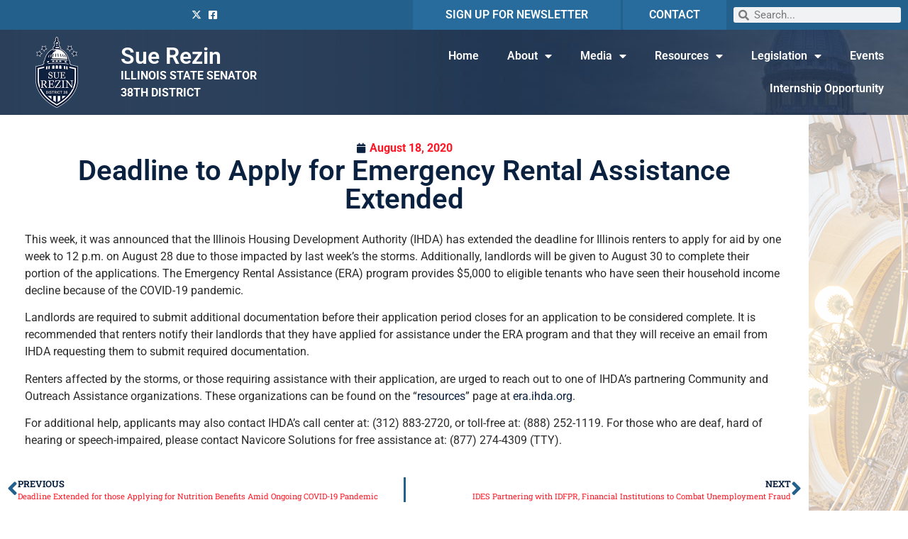

--- FILE ---
content_type: text/html; charset=UTF-8
request_url: https://senatorrezin.com/2020/08/18/deadline-to-apply-for-emergency-rental-assistance-extended/
body_size: 17339
content:
<!doctype html>
<html lang="en-US">
<head>
	<meta charset="UTF-8">
		<meta name="viewport" content="width=device-width, initial-scale=1">
	<link rel="profile" href="https://gmpg.org/xfn/11">
	<meta name='robots' content='index, follow, max-image-preview:large, max-snippet:-1, max-video-preview:-1' />

	<!-- This site is optimized with the Yoast SEO plugin v26.8 - https://yoast.com/product/yoast-seo-wordpress/ -->
	<title>Deadline to Apply for Emergency Rental Assistance Extended - Sue Rezin</title>
	<link rel="canonical" href="https://senatorrezin.com/2020/08/18/deadline-to-apply-for-emergency-rental-assistance-extended/" />
	<meta property="og:locale" content="en_US" />
	<meta property="og:type" content="article" />
	<meta property="og:title" content="Deadline to Apply for Emergency Rental Assistance Extended - Sue Rezin" />
	<meta property="og:description" content="This week, it was announced that the Illinois Housing Development Authority (IHDA) has extended the deadline for Illinois renters to apply for aid by one week to 12 p.m. on August 28 due to those impacted by last week’s the storms. Additionally, landlords will be given to August 30 to complete their portion of the [&hellip;]" />
	<meta property="og:url" content="https://senatorrezin.com/2020/08/18/deadline-to-apply-for-emergency-rental-assistance-extended/" />
	<meta property="og:site_name" content="Sue Rezin" />
	<meta property="article:publisher" content="https://www.facebook.com/statesenatorsuerezin" />
	<meta property="article:published_time" content="2020-08-18T15:37:00+00:00" />
	<meta property="og:image" content="https://ilsenaterepublicans.blob.core.windows.net/antilles/resources/a7948011-ab5c-454e-ad65-2105442b2934/ERA_Deadline.png" />
	<meta name="author" content="rezinadmin2" />
	<meta name="twitter:card" content="summary_large_image" />
	<meta name="twitter:creator" content="@SenatorRezin" />
	<meta name="twitter:site" content="@SenatorRezin" />
	<meta name="twitter:label1" content="Written by" />
	<meta name="twitter:data1" content="rezinadmin2" />
	<meta name="twitter:label2" content="Est. reading time" />
	<meta name="twitter:data2" content="1 minute" />
	<script type="application/ld+json" class="yoast-schema-graph">{"@context":"https://schema.org","@graph":[{"@type":"Article","@id":"https://senatorrezin.com/2020/08/18/deadline-to-apply-for-emergency-rental-assistance-extended/#article","isPartOf":{"@id":"https://senatorrezin.com/2020/08/18/deadline-to-apply-for-emergency-rental-assistance-extended/"},"author":{"name":"rezinadmin2","@id":"https://senatorrezin.com/#/schema/person/0f06bd8a35bfcb2334635feec86931cb"},"headline":"Deadline to Apply for Emergency Rental Assistance Extended","datePublished":"2020-08-18T15:37:00+00:00","mainEntityOfPage":{"@id":"https://senatorrezin.com/2020/08/18/deadline-to-apply-for-emergency-rental-assistance-extended/"},"wordCount":215,"commentCount":0,"publisher":{"@id":"https://senatorrezin.com/#organization"},"image":{"@id":"https://senatorrezin.com/2020/08/18/deadline-to-apply-for-emergency-rental-assistance-extended/#primaryimage"},"thumbnailUrl":"https://ilsenaterepublicans.blob.core.windows.net/antilles/resources/a7948011-ab5c-454e-ad65-2105442b2934/ERA_Deadline.png","articleSection":["News"],"inLanguage":"en-US","potentialAction":[{"@type":"CommentAction","name":"Comment","target":["https://senatorrezin.com/2020/08/18/deadline-to-apply-for-emergency-rental-assistance-extended/#respond"]}]},{"@type":"WebPage","@id":"https://senatorrezin.com/2020/08/18/deadline-to-apply-for-emergency-rental-assistance-extended/","url":"https://senatorrezin.com/2020/08/18/deadline-to-apply-for-emergency-rental-assistance-extended/","name":"Deadline to Apply for Emergency Rental Assistance Extended - Sue Rezin","isPartOf":{"@id":"https://senatorrezin.com/#website"},"primaryImageOfPage":{"@id":"https://senatorrezin.com/2020/08/18/deadline-to-apply-for-emergency-rental-assistance-extended/#primaryimage"},"image":{"@id":"https://senatorrezin.com/2020/08/18/deadline-to-apply-for-emergency-rental-assistance-extended/#primaryimage"},"thumbnailUrl":"https://ilsenaterepublicans.blob.core.windows.net/antilles/resources/a7948011-ab5c-454e-ad65-2105442b2934/ERA_Deadline.png","datePublished":"2020-08-18T15:37:00+00:00","breadcrumb":{"@id":"https://senatorrezin.com/2020/08/18/deadline-to-apply-for-emergency-rental-assistance-extended/#breadcrumb"},"inLanguage":"en-US","potentialAction":[{"@type":"ReadAction","target":["https://senatorrezin.com/2020/08/18/deadline-to-apply-for-emergency-rental-assistance-extended/"]}]},{"@type":"ImageObject","inLanguage":"en-US","@id":"https://senatorrezin.com/2020/08/18/deadline-to-apply-for-emergency-rental-assistance-extended/#primaryimage","url":"https://ilsenaterepublicans.blob.core.windows.net/antilles/resources/a7948011-ab5c-454e-ad65-2105442b2934/ERA_Deadline.png","contentUrl":"https://ilsenaterepublicans.blob.core.windows.net/antilles/resources/a7948011-ab5c-454e-ad65-2105442b2934/ERA_Deadline.png"},{"@type":"BreadcrumbList","@id":"https://senatorrezin.com/2020/08/18/deadline-to-apply-for-emergency-rental-assistance-extended/#breadcrumb","itemListElement":[{"@type":"ListItem","position":1,"name":"Home","item":"https://senatorrezin.com/"},{"@type":"ListItem","position":2,"name":"Deadline to Apply for Emergency Rental Assistance Extended"}]},{"@type":"WebSite","@id":"https://senatorrezin.com/#website","url":"https://senatorrezin.com/","name":"Senator Sue Rezin","description":"IL State Senator | District 38","publisher":{"@id":"https://senatorrezin.com/#organization"},"potentialAction":[{"@type":"SearchAction","target":{"@type":"EntryPoint","urlTemplate":"https://senatorrezin.com/?s={search_term_string}"},"query-input":{"@type":"PropertyValueSpecification","valueRequired":true,"valueName":"search_term_string"}}],"inLanguage":"en-US"},{"@type":"Organization","@id":"https://senatorrezin.com/#organization","name":"IL Senate GOP","url":"https://senatorrezin.com/","logo":{"@type":"ImageObject","inLanguage":"en-US","@id":"https://senatorrezin.com/#/schema/logo/image/","url":"https://senatorrezin.com/wp-content/uploads/2021/02/Navy.png","contentUrl":"https://senatorrezin.com/wp-content/uploads/2021/02/Navy.png","width":182,"height":112,"caption":"IL Senate GOP"},"image":{"@id":"https://senatorrezin.com/#/schema/logo/image/"},"sameAs":["https://www.facebook.com/statesenatorsuerezin","https://x.com/SenatorRezin"]},{"@type":"Person","@id":"https://senatorrezin.com/#/schema/person/0f06bd8a35bfcb2334635feec86931cb","name":"rezinadmin2","image":{"@type":"ImageObject","inLanguage":"en-US","@id":"https://senatorrezin.com/#/schema/person/image/","url":"https://secure.gravatar.com/avatar/9394557b324e42937ba6fd11c18aeb22930f02f07e81d8a017010f2021cbe33f?s=96&d=mm&r=g","contentUrl":"https://secure.gravatar.com/avatar/9394557b324e42937ba6fd11c18aeb22930f02f07e81d8a017010f2021cbe33f?s=96&d=mm&r=g","caption":"rezinadmin2"},"url":"https://senatorrezin.com/author/rezinadmin2/"}]}</script>
	<!-- / Yoast SEO plugin. -->


<link rel='dns-prefetch' href='//www.googletagmanager.com' />
<link rel="alternate" type="application/rss+xml" title="Sue Rezin &raquo; Feed" href="https://senatorrezin.com/feed/" />
<link rel="alternate" type="application/rss+xml" title="Sue Rezin &raquo; Comments Feed" href="https://senatorrezin.com/comments/feed/" />
<link rel="alternate" type="application/rss+xml" title="Sue Rezin &raquo; Deadline to Apply for Emergency Rental Assistance Extended Comments Feed" href="https://senatorrezin.com/2020/08/18/deadline-to-apply-for-emergency-rental-assistance-extended/feed/" />
<link rel="alternate" title="oEmbed (JSON)" type="application/json+oembed" href="https://senatorrezin.com/wp-json/oembed/1.0/embed?url=https%3A%2F%2Fsenatorrezin.com%2F2020%2F08%2F18%2Fdeadline-to-apply-for-emergency-rental-assistance-extended%2F" />
<link rel="alternate" title="oEmbed (XML)" type="text/xml+oembed" href="https://senatorrezin.com/wp-json/oembed/1.0/embed?url=https%3A%2F%2Fsenatorrezin.com%2F2020%2F08%2F18%2Fdeadline-to-apply-for-emergency-rental-assistance-extended%2F&#038;format=xml" />
<style id='wp-img-auto-sizes-contain-inline-css'>
img:is([sizes=auto i],[sizes^="auto," i]){contain-intrinsic-size:3000px 1500px}
/*# sourceURL=wp-img-auto-sizes-contain-inline-css */
</style>
<link rel='stylesheet' id='wp-event-manager-frontend-css' href='https://senatorrezin.com/wp-content/plugins/wp-event-manager/assets/css/frontend.min.css?ver=6.9' media='all' />
<link rel='stylesheet' id='wp-event-manager-jquery-ui-daterangepicker-css' href='https://senatorrezin.com/wp-content/plugins/wp-event-manager/assets/js/jquery-ui-daterangepicker/jquery.comiseo.daterangepicker.css?ver=6.9' media='all' />
<link rel='stylesheet' id='wp-event-manager-jquery-ui-daterangepicker-style-css' href='https://senatorrezin.com/wp-content/plugins/wp-event-manager/assets/js/jquery-ui-daterangepicker/styles.css?ver=6.9' media='all' />
<link rel='stylesheet' id='wp-event-manager-jquery-ui-css-css' href='https://senatorrezin.com/wp-content/plugins/wp-event-manager/assets/js/jquery-ui/jquery-ui.css?ver=6.9' media='all' />
<link rel='stylesheet' id='wp-event-manager-grid-style-css' href='https://senatorrezin.com/wp-content/plugins/wp-event-manager/assets/css/wpem-grid.min.css?ver=6.9' media='all' />
<link rel='stylesheet' id='wp-event-manager-font-style-css' href='https://senatorrezin.com/wp-content/plugins/wp-event-manager/assets/fonts/style.css?ver=6.9' media='all' />
<style id='wp-emoji-styles-inline-css'>

	img.wp-smiley, img.emoji {
		display: inline !important;
		border: none !important;
		box-shadow: none !important;
		height: 1em !important;
		width: 1em !important;
		margin: 0 0.07em !important;
		vertical-align: -0.1em !important;
		background: none !important;
		padding: 0 !important;
	}
/*# sourceURL=wp-emoji-styles-inline-css */
</style>
<link rel='stylesheet' id='wp-block-library-css' href='https://senatorrezin.com/wp-includes/css/dist/block-library/style.min.css?ver=6.9' media='all' />
<style id='classic-theme-styles-inline-css'>
/*! This file is auto-generated */
.wp-block-button__link{color:#fff;background-color:#32373c;border-radius:9999px;box-shadow:none;text-decoration:none;padding:calc(.667em + 2px) calc(1.333em + 2px);font-size:1.125em}.wp-block-file__button{background:#32373c;color:#fff;text-decoration:none}
/*# sourceURL=/wp-includes/css/classic-themes.min.css */
</style>
<style id='global-styles-inline-css'>
:root{--wp--preset--aspect-ratio--square: 1;--wp--preset--aspect-ratio--4-3: 4/3;--wp--preset--aspect-ratio--3-4: 3/4;--wp--preset--aspect-ratio--3-2: 3/2;--wp--preset--aspect-ratio--2-3: 2/3;--wp--preset--aspect-ratio--16-9: 16/9;--wp--preset--aspect-ratio--9-16: 9/16;--wp--preset--color--black: #000000;--wp--preset--color--cyan-bluish-gray: #abb8c3;--wp--preset--color--white: #ffffff;--wp--preset--color--pale-pink: #f78da7;--wp--preset--color--vivid-red: #cf2e2e;--wp--preset--color--luminous-vivid-orange: #ff6900;--wp--preset--color--luminous-vivid-amber: #fcb900;--wp--preset--color--light-green-cyan: #7bdcb5;--wp--preset--color--vivid-green-cyan: #00d084;--wp--preset--color--pale-cyan-blue: #8ed1fc;--wp--preset--color--vivid-cyan-blue: #0693e3;--wp--preset--color--vivid-purple: #9b51e0;--wp--preset--gradient--vivid-cyan-blue-to-vivid-purple: linear-gradient(135deg,rgb(6,147,227) 0%,rgb(155,81,224) 100%);--wp--preset--gradient--light-green-cyan-to-vivid-green-cyan: linear-gradient(135deg,rgb(122,220,180) 0%,rgb(0,208,130) 100%);--wp--preset--gradient--luminous-vivid-amber-to-luminous-vivid-orange: linear-gradient(135deg,rgb(252,185,0) 0%,rgb(255,105,0) 100%);--wp--preset--gradient--luminous-vivid-orange-to-vivid-red: linear-gradient(135deg,rgb(255,105,0) 0%,rgb(207,46,46) 100%);--wp--preset--gradient--very-light-gray-to-cyan-bluish-gray: linear-gradient(135deg,rgb(238,238,238) 0%,rgb(169,184,195) 100%);--wp--preset--gradient--cool-to-warm-spectrum: linear-gradient(135deg,rgb(74,234,220) 0%,rgb(151,120,209) 20%,rgb(207,42,186) 40%,rgb(238,44,130) 60%,rgb(251,105,98) 80%,rgb(254,248,76) 100%);--wp--preset--gradient--blush-light-purple: linear-gradient(135deg,rgb(255,206,236) 0%,rgb(152,150,240) 100%);--wp--preset--gradient--blush-bordeaux: linear-gradient(135deg,rgb(254,205,165) 0%,rgb(254,45,45) 50%,rgb(107,0,62) 100%);--wp--preset--gradient--luminous-dusk: linear-gradient(135deg,rgb(255,203,112) 0%,rgb(199,81,192) 50%,rgb(65,88,208) 100%);--wp--preset--gradient--pale-ocean: linear-gradient(135deg,rgb(255,245,203) 0%,rgb(182,227,212) 50%,rgb(51,167,181) 100%);--wp--preset--gradient--electric-grass: linear-gradient(135deg,rgb(202,248,128) 0%,rgb(113,206,126) 100%);--wp--preset--gradient--midnight: linear-gradient(135deg,rgb(2,3,129) 0%,rgb(40,116,252) 100%);--wp--preset--font-size--small: 13px;--wp--preset--font-size--medium: 20px;--wp--preset--font-size--large: 36px;--wp--preset--font-size--x-large: 42px;--wp--preset--spacing--20: 0.44rem;--wp--preset--spacing--30: 0.67rem;--wp--preset--spacing--40: 1rem;--wp--preset--spacing--50: 1.5rem;--wp--preset--spacing--60: 2.25rem;--wp--preset--spacing--70: 3.38rem;--wp--preset--spacing--80: 5.06rem;--wp--preset--shadow--natural: 6px 6px 9px rgba(0, 0, 0, 0.2);--wp--preset--shadow--deep: 12px 12px 50px rgba(0, 0, 0, 0.4);--wp--preset--shadow--sharp: 6px 6px 0px rgba(0, 0, 0, 0.2);--wp--preset--shadow--outlined: 6px 6px 0px -3px rgb(255, 255, 255), 6px 6px rgb(0, 0, 0);--wp--preset--shadow--crisp: 6px 6px 0px rgb(0, 0, 0);}:where(.is-layout-flex){gap: 0.5em;}:where(.is-layout-grid){gap: 0.5em;}body .is-layout-flex{display: flex;}.is-layout-flex{flex-wrap: wrap;align-items: center;}.is-layout-flex > :is(*, div){margin: 0;}body .is-layout-grid{display: grid;}.is-layout-grid > :is(*, div){margin: 0;}:where(.wp-block-columns.is-layout-flex){gap: 2em;}:where(.wp-block-columns.is-layout-grid){gap: 2em;}:where(.wp-block-post-template.is-layout-flex){gap: 1.25em;}:where(.wp-block-post-template.is-layout-grid){gap: 1.25em;}.has-black-color{color: var(--wp--preset--color--black) !important;}.has-cyan-bluish-gray-color{color: var(--wp--preset--color--cyan-bluish-gray) !important;}.has-white-color{color: var(--wp--preset--color--white) !important;}.has-pale-pink-color{color: var(--wp--preset--color--pale-pink) !important;}.has-vivid-red-color{color: var(--wp--preset--color--vivid-red) !important;}.has-luminous-vivid-orange-color{color: var(--wp--preset--color--luminous-vivid-orange) !important;}.has-luminous-vivid-amber-color{color: var(--wp--preset--color--luminous-vivid-amber) !important;}.has-light-green-cyan-color{color: var(--wp--preset--color--light-green-cyan) !important;}.has-vivid-green-cyan-color{color: var(--wp--preset--color--vivid-green-cyan) !important;}.has-pale-cyan-blue-color{color: var(--wp--preset--color--pale-cyan-blue) !important;}.has-vivid-cyan-blue-color{color: var(--wp--preset--color--vivid-cyan-blue) !important;}.has-vivid-purple-color{color: var(--wp--preset--color--vivid-purple) !important;}.has-black-background-color{background-color: var(--wp--preset--color--black) !important;}.has-cyan-bluish-gray-background-color{background-color: var(--wp--preset--color--cyan-bluish-gray) !important;}.has-white-background-color{background-color: var(--wp--preset--color--white) !important;}.has-pale-pink-background-color{background-color: var(--wp--preset--color--pale-pink) !important;}.has-vivid-red-background-color{background-color: var(--wp--preset--color--vivid-red) !important;}.has-luminous-vivid-orange-background-color{background-color: var(--wp--preset--color--luminous-vivid-orange) !important;}.has-luminous-vivid-amber-background-color{background-color: var(--wp--preset--color--luminous-vivid-amber) !important;}.has-light-green-cyan-background-color{background-color: var(--wp--preset--color--light-green-cyan) !important;}.has-vivid-green-cyan-background-color{background-color: var(--wp--preset--color--vivid-green-cyan) !important;}.has-pale-cyan-blue-background-color{background-color: var(--wp--preset--color--pale-cyan-blue) !important;}.has-vivid-cyan-blue-background-color{background-color: var(--wp--preset--color--vivid-cyan-blue) !important;}.has-vivid-purple-background-color{background-color: var(--wp--preset--color--vivid-purple) !important;}.has-black-border-color{border-color: var(--wp--preset--color--black) !important;}.has-cyan-bluish-gray-border-color{border-color: var(--wp--preset--color--cyan-bluish-gray) !important;}.has-white-border-color{border-color: var(--wp--preset--color--white) !important;}.has-pale-pink-border-color{border-color: var(--wp--preset--color--pale-pink) !important;}.has-vivid-red-border-color{border-color: var(--wp--preset--color--vivid-red) !important;}.has-luminous-vivid-orange-border-color{border-color: var(--wp--preset--color--luminous-vivid-orange) !important;}.has-luminous-vivid-amber-border-color{border-color: var(--wp--preset--color--luminous-vivid-amber) !important;}.has-light-green-cyan-border-color{border-color: var(--wp--preset--color--light-green-cyan) !important;}.has-vivid-green-cyan-border-color{border-color: var(--wp--preset--color--vivid-green-cyan) !important;}.has-pale-cyan-blue-border-color{border-color: var(--wp--preset--color--pale-cyan-blue) !important;}.has-vivid-cyan-blue-border-color{border-color: var(--wp--preset--color--vivid-cyan-blue) !important;}.has-vivid-purple-border-color{border-color: var(--wp--preset--color--vivid-purple) !important;}.has-vivid-cyan-blue-to-vivid-purple-gradient-background{background: var(--wp--preset--gradient--vivid-cyan-blue-to-vivid-purple) !important;}.has-light-green-cyan-to-vivid-green-cyan-gradient-background{background: var(--wp--preset--gradient--light-green-cyan-to-vivid-green-cyan) !important;}.has-luminous-vivid-amber-to-luminous-vivid-orange-gradient-background{background: var(--wp--preset--gradient--luminous-vivid-amber-to-luminous-vivid-orange) !important;}.has-luminous-vivid-orange-to-vivid-red-gradient-background{background: var(--wp--preset--gradient--luminous-vivid-orange-to-vivid-red) !important;}.has-very-light-gray-to-cyan-bluish-gray-gradient-background{background: var(--wp--preset--gradient--very-light-gray-to-cyan-bluish-gray) !important;}.has-cool-to-warm-spectrum-gradient-background{background: var(--wp--preset--gradient--cool-to-warm-spectrum) !important;}.has-blush-light-purple-gradient-background{background: var(--wp--preset--gradient--blush-light-purple) !important;}.has-blush-bordeaux-gradient-background{background: var(--wp--preset--gradient--blush-bordeaux) !important;}.has-luminous-dusk-gradient-background{background: var(--wp--preset--gradient--luminous-dusk) !important;}.has-pale-ocean-gradient-background{background: var(--wp--preset--gradient--pale-ocean) !important;}.has-electric-grass-gradient-background{background: var(--wp--preset--gradient--electric-grass) !important;}.has-midnight-gradient-background{background: var(--wp--preset--gradient--midnight) !important;}.has-small-font-size{font-size: var(--wp--preset--font-size--small) !important;}.has-medium-font-size{font-size: var(--wp--preset--font-size--medium) !important;}.has-large-font-size{font-size: var(--wp--preset--font-size--large) !important;}.has-x-large-font-size{font-size: var(--wp--preset--font-size--x-large) !important;}
:where(.wp-block-post-template.is-layout-flex){gap: 1.25em;}:where(.wp-block-post-template.is-layout-grid){gap: 1.25em;}
:where(.wp-block-term-template.is-layout-flex){gap: 1.25em;}:where(.wp-block-term-template.is-layout-grid){gap: 1.25em;}
:where(.wp-block-columns.is-layout-flex){gap: 2em;}:where(.wp-block-columns.is-layout-grid){gap: 2em;}
:root :where(.wp-block-pullquote){font-size: 1.5em;line-height: 1.6;}
/*# sourceURL=global-styles-inline-css */
</style>
<link rel='stylesheet' id='wp-event-manager-jquery-timepicker-css-css' href='https://senatorrezin.com/wp-content/plugins/wp-event-manager/assets/js/jquery-timepicker/jquery.timepicker.min.css?ver=6.9' media='all' />
<link rel='stylesheet' id='hello-elementor-css' href='https://senatorrezin.com/wp-content/themes/hello-elementor/style.min.css?ver=2.6.1' media='all' />
<link rel='stylesheet' id='hello-elementor-theme-style-css' href='https://senatorrezin.com/wp-content/themes/hello-elementor/theme.min.css?ver=2.6.1' media='all' />
<link rel='stylesheet' id='elementor-frontend-css' href='https://senatorrezin.com/wp-content/plugins/elementor/assets/css/frontend.min.css?ver=3.35.0' media='all' />
<link rel='stylesheet' id='widget-icon-list-css' href='https://senatorrezin.com/wp-content/plugins/elementor/assets/css/widget-icon-list.min.css?ver=3.35.0' media='all' />
<link rel='stylesheet' id='widget-heading-css' href='https://senatorrezin.com/wp-content/plugins/elementor/assets/css/widget-heading.min.css?ver=3.35.0' media='all' />
<link rel='stylesheet' id='widget-search-form-css' href='https://senatorrezin.com/wp-content/plugins/elementor-pro/assets/css/widget-search-form.min.css?ver=3.34.4' media='all' />
<link rel='stylesheet' id='elementor-icons-shared-0-css' href='https://senatorrezin.com/wp-content/plugins/elementor/assets/lib/font-awesome/css/fontawesome.min.css?ver=5.15.3' media='all' />
<link rel='stylesheet' id='elementor-icons-fa-solid-css' href='https://senatorrezin.com/wp-content/plugins/elementor/assets/lib/font-awesome/css/solid.min.css?ver=5.15.3' media='all' />
<link rel='stylesheet' id='widget-image-css' href='https://senatorrezin.com/wp-content/plugins/elementor/assets/css/widget-image.min.css?ver=3.35.0' media='all' />
<link rel='stylesheet' id='widget-nav-menu-css' href='https://senatorrezin.com/wp-content/plugins/elementor-pro/assets/css/widget-nav-menu.min.css?ver=3.34.4' media='all' />
<link rel='stylesheet' id='widget-spacer-css' href='https://senatorrezin.com/wp-content/plugins/elementor/assets/css/widget-spacer.min.css?ver=3.35.0' media='all' />
<link rel='stylesheet' id='widget-post-info-css' href='https://senatorrezin.com/wp-content/plugins/elementor-pro/assets/css/widget-post-info.min.css?ver=3.34.4' media='all' />
<link rel='stylesheet' id='elementor-icons-fa-regular-css' href='https://senatorrezin.com/wp-content/plugins/elementor/assets/lib/font-awesome/css/regular.min.css?ver=5.15.3' media='all' />
<link rel='stylesheet' id='widget-post-navigation-css' href='https://senatorrezin.com/wp-content/plugins/elementor-pro/assets/css/widget-post-navigation.min.css?ver=3.34.4' media='all' />
<link rel='stylesheet' id='e-popup-css' href='https://senatorrezin.com/wp-content/plugins/elementor-pro/assets/css/conditionals/popup.min.css?ver=3.34.4' media='all' />
<link rel='stylesheet' id='elementor-icons-css' href='https://senatorrezin.com/wp-content/plugins/elementor/assets/lib/eicons/css/elementor-icons.min.css?ver=5.47.0' media='all' />
<link rel='stylesheet' id='elementor-post-10-css' href='https://senatorrezin.com/wp-content/uploads/elementor/css/post-10.css?ver=1770038208' media='all' />
<link rel='stylesheet' id='elementor-post-8-css' href='https://senatorrezin.com/wp-content/uploads/elementor/css/post-8.css?ver=1770038208' media='all' />
<link rel='stylesheet' id='elementor-post-67-css' href='https://senatorrezin.com/wp-content/uploads/elementor/css/post-67.css?ver=1770038208' media='all' />
<link rel='stylesheet' id='elementor-post-29-css' href='https://senatorrezin.com/wp-content/uploads/elementor/css/post-29.css?ver=1770038459' media='all' />
<link rel='stylesheet' id='elementor-post-256-css' href='https://senatorrezin.com/wp-content/uploads/elementor/css/post-256.css?ver=1770038208' media='all' />
<link rel='stylesheet' id='style_login_widget-css' href='https://senatorrezin.com/wp-content/plugins/miniorange-login-with-eve-online-google-facebook/css/style_login_widget.min.css?ver=6.26.17' media='all' />
<link rel='stylesheet' id='__EPYT__style-css' href='https://senatorrezin.com/wp-content/plugins/youtube-embed-plus/styles/ytprefs.min.css?ver=14.2.4' media='all' />
<style id='__EPYT__style-inline-css'>

                .epyt-gallery-thumb {
                        width: 33.333%;
                }
                
/*# sourceURL=__EPYT__style-inline-css */
</style>
<link rel='stylesheet' id='elementor-gf-local-roboto-css' href='https://senatorrezin.com/wp-content/uploads/elementor/google-fonts/css/roboto.css?ver=1742260640' media='all' />
<link rel='stylesheet' id='elementor-gf-local-robotoslab-css' href='https://senatorrezin.com/wp-content/uploads/elementor/google-fonts/css/robotoslab.css?ver=1742260643' media='all' />
<link rel='stylesheet' id='elementor-icons-fa-brands-css' href='https://senatorrezin.com/wp-content/plugins/elementor/assets/lib/font-awesome/css/brands.min.css?ver=5.15.3' media='all' />
<script src="https://senatorrezin.com/wp-includes/js/jquery/jquery.min.js?ver=3.7.1" id="jquery-core-js"></script>
<script src="https://senatorrezin.com/wp-includes/js/jquery/jquery-migrate.min.js?ver=3.4.1" id="jquery-migrate-js"></script>

<!-- Google tag (gtag.js) snippet added by Site Kit -->
<!-- Google Analytics snippet added by Site Kit -->
<script src="https://www.googletagmanager.com/gtag/js?id=G-EDMXWKY0Q2" id="google_gtagjs-js" async></script>
<script id="google_gtagjs-js-after">
window.dataLayer = window.dataLayer || [];function gtag(){dataLayer.push(arguments);}
gtag("set","linker",{"domains":["senatorrezin.com"]});
gtag("js", new Date());
gtag("set", "developer_id.dZTNiMT", true);
gtag("config", "G-EDMXWKY0Q2");
//# sourceURL=google_gtagjs-js-after
</script>
<script id="__ytprefs__-js-extra">
var _EPYT_ = {"ajaxurl":"https://senatorrezin.com/wp-admin/admin-ajax.php","security":"4cadaa17a0","gallery_scrolloffset":"20","eppathtoscripts":"https://senatorrezin.com/wp-content/plugins/youtube-embed-plus/scripts/","eppath":"https://senatorrezin.com/wp-content/plugins/youtube-embed-plus/","epresponsiveselector":"[\"iframe.__youtube_prefs_widget__\"]","epdovol":"1","version":"14.2.4","evselector":"iframe.__youtube_prefs__[src], iframe[src*=\"youtube.com/embed/\"], iframe[src*=\"youtube-nocookie.com/embed/\"]","ajax_compat":"","maxres_facade":"eager","ytapi_load":"light","pause_others":"","stopMobileBuffer":"1","facade_mode":"","not_live_on_channel":""};
//# sourceURL=__ytprefs__-js-extra
</script>
<script src="https://senatorrezin.com/wp-content/plugins/youtube-embed-plus/scripts/ytprefs.min.js?ver=14.2.4" id="__ytprefs__-js"></script>
<script id="wpstg-global-js-extra">
var wpstg = {"nonce":"e575744bf1"};
//# sourceURL=wpstg-global-js-extra
</script>
<script src="https://senatorrezin.com/wp-content/plugins/wp-staging/assets/js/dist/wpstg-blank-loader.min.js?ver=6.9" id="wpstg-global-js"></script>
<link rel="https://api.w.org/" href="https://senatorrezin.com/wp-json/" /><link rel="alternate" title="JSON" type="application/json" href="https://senatorrezin.com/wp-json/wp/v2/posts/726" /><link rel="EditURI" type="application/rsd+xml" title="RSD" href="https://senatorrezin.com/xmlrpc.php?rsd" />
<meta name="generator" content="WordPress 6.9" />
<link rel='shortlink' href='https://senatorrezin.com/?p=726' />
<meta name="generator" content="Site Kit by Google 1.171.0" /><meta name="generator" content="Elementor 3.35.0; features: additional_custom_breakpoints; settings: css_print_method-external, google_font-enabled, font_display-auto">
			<style>
				.e-con.e-parent:nth-of-type(n+4):not(.e-lazyloaded):not(.e-no-lazyload),
				.e-con.e-parent:nth-of-type(n+4):not(.e-lazyloaded):not(.e-no-lazyload) * {
					background-image: none !important;
				}
				@media screen and (max-height: 1024px) {
					.e-con.e-parent:nth-of-type(n+3):not(.e-lazyloaded):not(.e-no-lazyload),
					.e-con.e-parent:nth-of-type(n+3):not(.e-lazyloaded):not(.e-no-lazyload) * {
						background-image: none !important;
					}
				}
				@media screen and (max-height: 640px) {
					.e-con.e-parent:nth-of-type(n+2):not(.e-lazyloaded):not(.e-no-lazyload),
					.e-con.e-parent:nth-of-type(n+2):not(.e-lazyloaded):not(.e-no-lazyload) * {
						background-image: none !important;
					}
				}
			</style>
			<link rel="icon" href="https://senatorrezin.com/wp-content/uploads/2021/02/cropped-Navy-32x32.png" sizes="32x32" />
<link rel="icon" href="https://senatorrezin.com/wp-content/uploads/2021/02/cropped-Navy-192x192.png" sizes="192x192" />
<link rel="apple-touch-icon" href="https://senatorrezin.com/wp-content/uploads/2021/02/cropped-Navy-180x180.png" />
<meta name="msapplication-TileImage" content="https://senatorrezin.com/wp-content/uploads/2021/02/cropped-Navy-270x270.png" />
</head>
<body class="wp-singular post-template-default single single-post postid-726 single-format-standard wp-theme-hello-elementor hello-elementor elementor-default elementor-kit-10 elementor-page-29">


<a class="skip-link screen-reader-text" href="#content">
	Skip to content</a>

		<header data-elementor-type="header" data-elementor-id="8" class="elementor elementor-8 elementor-location-header" data-elementor-post-type="elementor_library">
					<section class="elementor-section elementor-top-section elementor-element elementor-element-89b091f elementor-section-full_width elementor-section-content-middle elementor-hidden-tablet elementor-hidden-phone elementor-section-height-default elementor-section-height-default" data-id="89b091f" data-element_type="section" data-e-type="section" data-settings="{&quot;background_background&quot;:&quot;classic&quot;}">
						<div class="elementor-container elementor-column-gap-default">
					<div class="elementor-column elementor-col-20 elementor-top-column elementor-element elementor-element-533e385" data-id="533e385" data-element_type="column" data-e-type="column">
			<div class="elementor-widget-wrap">
							</div>
		</div>
				<div class="elementor-column elementor-col-20 elementor-top-column elementor-element elementor-element-cbfa842" data-id="cbfa842" data-element_type="column" data-e-type="column">
			<div class="elementor-widget-wrap elementor-element-populated">
						<div class="elementor-element elementor-element-17aad11 elementor-icon-list--layout-inline elementor-align-end elementor-list-item-link-full_width elementor-widget elementor-widget-icon-list" data-id="17aad11" data-element_type="widget" data-e-type="widget" data-widget_type="icon-list.default">
				<div class="elementor-widget-container">
							<ul class="elementor-icon-list-items elementor-inline-items">
							<li class="elementor-icon-list-item elementor-inline-item">
											<a href="https://twitter.com/SenatorRezin" target="_blank">

												<span class="elementor-icon-list-icon">
							<i aria-hidden="true" class="fab fa-x-twitter"></i>						</span>
										<span class="elementor-icon-list-text"></span>
											</a>
									</li>
								<li class="elementor-icon-list-item elementor-inline-item">
											<a href="https://www.facebook.com/statesenatorsuerezin" target="_blank">

												<span class="elementor-icon-list-icon">
							<i aria-hidden="true" class="fab fa-facebook-square"></i>						</span>
										<span class="elementor-icon-list-text"></span>
											</a>
									</li>
						</ul>
						</div>
				</div>
					</div>
		</div>
				<div class="elementor-column elementor-col-20 elementor-top-column elementor-element elementor-element-8de4c4a" data-id="8de4c4a" data-element_type="column" data-e-type="column" data-settings="{&quot;background_background&quot;:&quot;classic&quot;}">
			<div class="elementor-widget-wrap elementor-element-populated">
						<div class="elementor-element elementor-element-f4d770d elementor-widget elementor-widget-heading" data-id="f4d770d" data-element_type="widget" data-e-type="widget" data-widget_type="heading.default">
				<div class="elementor-widget-container">
					<h6 class="elementor-heading-title elementor-size-default"><a href="https://senatorrezin.com/enews/">SIGN UP FOR NEWSLETTER</a></h6>				</div>
				</div>
					</div>
		</div>
				<div class="elementor-column elementor-col-20 elementor-top-column elementor-element elementor-element-086bc76" data-id="086bc76" data-element_type="column" data-e-type="column" data-settings="{&quot;background_background&quot;:&quot;classic&quot;}">
			<div class="elementor-widget-wrap elementor-element-populated">
						<div class="elementor-element elementor-element-c0bb610 elementor-widget elementor-widget-heading" data-id="c0bb610" data-element_type="widget" data-e-type="widget" data-widget_type="heading.default">
				<div class="elementor-widget-container">
					<h6 class="elementor-heading-title elementor-size-default"><a href="https://senatorrezin.ascendantappforms.com/">CONTACT</a></h6>				</div>
				</div>
					</div>
		</div>
				<div class="elementor-column elementor-col-20 elementor-top-column elementor-element elementor-element-a7ca07b" data-id="a7ca07b" data-element_type="column" data-e-type="column">
			<div class="elementor-widget-wrap elementor-element-populated">
						<div class="elementor-element elementor-element-395c48d elementor-search-form--skin-minimal elementor-widget elementor-widget-search-form" data-id="395c48d" data-element_type="widget" data-e-type="widget" data-settings="{&quot;skin&quot;:&quot;minimal&quot;}" data-widget_type="search-form.default">
				<div class="elementor-widget-container">
							<search role="search">
			<form class="elementor-search-form" action="https://senatorrezin.com" method="get">
												<div class="elementor-search-form__container">
					<label class="elementor-screen-only" for="elementor-search-form-395c48d">Search</label>

											<div class="elementor-search-form__icon">
							<i aria-hidden="true" class="fas fa-search"></i>							<span class="elementor-screen-only">Search</span>
						</div>
					
					<input id="elementor-search-form-395c48d" placeholder="Search..." class="elementor-search-form__input" type="search" name="s" value="">
					
					
									</div>
			</form>
		</search>
						</div>
				</div>
					</div>
		</div>
					</div>
		</section>
				<section class="elementor-section elementor-top-section elementor-element elementor-element-e8a1f5e elementor-section-full_width elementor-section-content-middle elementor-hidden-tablet elementor-hidden-phone elementor-section-height-default elementor-section-height-default" data-id="e8a1f5e" data-element_type="section" data-e-type="section" data-settings="{&quot;background_background&quot;:&quot;classic&quot;}">
							<div class="elementor-background-overlay"></div>
							<div class="elementor-container elementor-column-gap-default">
					<div class="elementor-column elementor-col-33 elementor-top-column elementor-element elementor-element-8326ef4" data-id="8326ef4" data-element_type="column" data-e-type="column">
			<div class="elementor-widget-wrap elementor-element-populated">
						<div class="elementor-element elementor-element-66764a1 elementor-widget elementor-widget-image" data-id="66764a1" data-element_type="widget" data-e-type="widget" data-widget_type="image.default">
				<div class="elementor-widget-container">
																<a href="https://senatorrezin.com/">
							<img src="https://senatorrezin.com/wp-content/uploads/elementor/thumbs/Sue-Rezin-Logo@1920x-pzo9p2gtbytpepobh1blquxpqmies7f9dn2ifrgelk.png" title="Sue-Rezin-Logo@1920x" alt="Sue-Rezin-Logo@1920x" loading="lazy" />								</a>
															</div>
				</div>
					</div>
		</div>
				<div class="elementor-column elementor-col-33 elementor-top-column elementor-element elementor-element-11dbf02" data-id="11dbf02" data-element_type="column" data-e-type="column">
			<div class="elementor-widget-wrap elementor-element-populated">
						<div class="elementor-element elementor-element-b2431cc elementor-widget elementor-widget-theme-site-title elementor-widget-heading" data-id="b2431cc" data-element_type="widget" data-e-type="widget" data-widget_type="theme-site-title.default">
				<div class="elementor-widget-container">
					<h2 class="elementor-heading-title elementor-size-default"><a href="https://senatorrezin.com">Sue Rezin</a></h2>				</div>
				</div>
				<div class="elementor-element elementor-element-60458ac elementor-widget elementor-widget-text-editor" data-id="60458ac" data-element_type="widget" data-e-type="widget" data-widget_type="text-editor.default">
				<div class="elementor-widget-container">
									<p><strong>ILLINOIS STATE SENATOR</strong><br /><strong>38TH DISTRICT</strong></p>								</div>
				</div>
					</div>
		</div>
				<div class="elementor-column elementor-col-33 elementor-top-column elementor-element elementor-element-a55f55a" data-id="a55f55a" data-element_type="column" data-e-type="column">
			<div class="elementor-widget-wrap elementor-element-populated">
						<div class="elementor-element elementor-element-740a15e elementor-nav-menu__align-end elementor-nav-menu--dropdown-tablet elementor-nav-menu__text-align-aside elementor-nav-menu--toggle elementor-nav-menu--burger elementor-widget elementor-widget-nav-menu" data-id="740a15e" data-element_type="widget" data-e-type="widget" data-settings="{&quot;layout&quot;:&quot;horizontal&quot;,&quot;submenu_icon&quot;:{&quot;value&quot;:&quot;&lt;i class=\&quot;fas fa-caret-down\&quot; aria-hidden=\&quot;true\&quot;&gt;&lt;\/i&gt;&quot;,&quot;library&quot;:&quot;fa-solid&quot;},&quot;toggle&quot;:&quot;burger&quot;}" data-widget_type="nav-menu.default">
				<div class="elementor-widget-container">
								<nav aria-label="Menu" class="elementor-nav-menu--main elementor-nav-menu__container elementor-nav-menu--layout-horizontal e--pointer-underline e--animation-fade">
				<ul id="menu-1-740a15e" class="elementor-nav-menu"><li class="menu-item menu-item-type-custom menu-item-object-custom menu-item-home menu-item-23"><a href="https://senatorrezin.com/" class="elementor-item">Home</a></li>
<li class="menu-item menu-item-type-post_type menu-item-object-page menu-item-has-children menu-item-4863"><a href="https://senatorrezin.com/welcome/" class="elementor-item">About</a>
<ul class="sub-menu elementor-nav-menu--dropdown">
	<li class="menu-item menu-item-type-post_type menu-item-object-page menu-item-4864"><a href="https://senatorrezin.com/welcome/" class="elementor-sub-item">Welcome</a></li>
	<li class="menu-item menu-item-type-post_type menu-item-object-page menu-item-4862"><a href="https://senatorrezin.com/district/" class="elementor-sub-item">District</a></li>
	<li class="menu-item menu-item-type-post_type menu-item-object-page menu-item-4861"><a href="https://senatorrezin.com/biography/" class="elementor-sub-item">Biography</a></li>
</ul>
</li>
<li class="menu-item menu-item-type-taxonomy menu-item-object-category current-post-ancestor current-menu-parent current-post-parent menu-item-has-children menu-item-42"><a href="https://senatorrezin.com/category/news/" class="elementor-item">Media</a>
<ul class="sub-menu elementor-nav-menu--dropdown">
	<li class="menu-item menu-item-type-custom menu-item-object-custom menu-item-4875"><a href="https://senatorrezin.com/category/news/" class="elementor-sub-item">News</a></li>
	<li class="menu-item menu-item-type-post_type menu-item-object-page menu-item-5152"><a href="https://senatorrezin.com/media-contact/" class="elementor-sub-item">Media Contact</a></li>
	<li class="menu-item menu-item-type-post_type menu-item-object-page menu-item-4876"><a href="https://senatorrezin.com/photo-gallery/" class="elementor-sub-item">Photo Gallery</a></li>
	<li class="menu-item menu-item-type-post_type menu-item-object-page menu-item-4877"><a href="https://senatorrezin.com/videos/" class="elementor-sub-item">Videos</a></li>
	<li class="menu-item menu-item-type-post_type menu-item-object-page menu-item-4878"><a href="https://senatorrezin.com/podcasts/" class="elementor-sub-item">Podcasts</a></li>
</ul>
</li>
<li class="menu-item menu-item-type-post_type menu-item-object-page menu-item-has-children menu-item-4870"><a href="https://senatorrezin.com/state-government-resources/" class="elementor-item">Resources</a>
<ul class="sub-menu elementor-nav-menu--dropdown">
	<li class="menu-item menu-item-type-post_type menu-item-object-page menu-item-4865"><a href="https://senatorrezin.com/flood-alliance/" class="elementor-sub-item">Flood Alliance</a></li>
	<li class="menu-item menu-item-type-custom menu-item-object-custom menu-item-4879"><a href="https://www.illinois.gov/" class="elementor-sub-item">The Official Illinois Website</a></li>
	<li class="menu-item menu-item-type-custom menu-item-object-custom menu-item-4880"><a href="https://icash.illinoistreasurer.gov/" class="elementor-sub-item">iCash (Unclaimed Property)</a></li>
	<li class="menu-item menu-item-type-custom menu-item-object-custom menu-item-4881"><a href="https://www2.illinois.gov/dnr/LPR/Pages/default.aspx" class="elementor-sub-item">Hunting and Fishing</a></li>
	<li class="menu-item menu-item-type-custom menu-item-object-custom menu-item-4882"><a href="https://www.ilsos.gov/departments/drivers/drivers_license/home.html" class="elementor-sub-item">Driver&#8217;s Licenses</a></li>
	<li class="menu-item menu-item-type-custom menu-item-object-custom menu-item-4883"><a href="https://www2.illinois.gov/dnrhistoric/Experience/Sites/Pages/Default.aspx" class="elementor-sub-item">Historic Sites</a></li>
	<li class="menu-item menu-item-type-post_type menu-item-object-page menu-item-4871"><a href="https://senatorrezin.com/veterans-resources/" class="elementor-sub-item">Veteran’s Resources</a></li>
	<li class="menu-item menu-item-type-custom menu-item-object-custom menu-item-4884"><a href="https://www.ispfsb.com/" class="elementor-sub-item">FOID card/Concealed Carry Info</a></li>
	<li class="menu-item menu-item-type-post_type menu-item-object-page menu-item-4869"><a href="https://senatorrezin.com/opioid-resources/" class="elementor-sub-item">Opioid Resources</a></li>
	<li class="menu-item menu-item-type-post_type menu-item-object-page menu-item-4872"><a href="https://senatorrezin.com/state-government-resources/" class="elementor-sub-item">State Government Resources</a></li>
</ul>
</li>
<li class="menu-item menu-item-type-post_type menu-item-object-page menu-item-has-children menu-item-4873"><a href="https://senatorrezin.com/issues/" class="elementor-item">Legislation</a>
<ul class="sub-menu elementor-nav-menu--dropdown">
	<li class="menu-item menu-item-type-post_type menu-item-object-page menu-item-4874"><a href="https://senatorrezin.com/issues/" class="elementor-sub-item">Issues</a></li>
	<li class="menu-item menu-item-type-custom menu-item-object-custom menu-item-4886"><a href="https://www.ilga.gov/senate/SenatorBills.asp?MemberID=3048&#038;GA=103" class="elementor-sub-item">Sponsored Bills</a></li>
	<li class="menu-item menu-item-type-custom menu-item-object-custom menu-item-4887"><a href="https://www.ilga.gov/senate/SenCommittees.asp?MemberID=3048&#038;GA=103" class="elementor-sub-item">Committees</a></li>
</ul>
</li>
<li class="menu-item menu-item-type-post_type menu-item-object-page menu-item-5246"><a href="https://senatorrezin.com/events/" class="elementor-item">Events</a></li>
<li class="menu-item menu-item-type-custom menu-item-object-custom menu-item-5784"><a href="https://senatorrezin.com/wp-content/uploads/2024/08/Intern-Flyer.jpg" class="elementor-item">Internship Opportunity</a></li>
</ul>			</nav>
					<div class="elementor-menu-toggle" role="button" tabindex="0" aria-label="Menu Toggle" aria-expanded="false">
			<i aria-hidden="true" role="presentation" class="elementor-menu-toggle__icon--open eicon-menu-bar"></i><i aria-hidden="true" role="presentation" class="elementor-menu-toggle__icon--close eicon-close"></i>		</div>
					<nav class="elementor-nav-menu--dropdown elementor-nav-menu__container" aria-hidden="true">
				<ul id="menu-2-740a15e" class="elementor-nav-menu"><li class="menu-item menu-item-type-custom menu-item-object-custom menu-item-home menu-item-23"><a href="https://senatorrezin.com/" class="elementor-item" tabindex="-1">Home</a></li>
<li class="menu-item menu-item-type-post_type menu-item-object-page menu-item-has-children menu-item-4863"><a href="https://senatorrezin.com/welcome/" class="elementor-item" tabindex="-1">About</a>
<ul class="sub-menu elementor-nav-menu--dropdown">
	<li class="menu-item menu-item-type-post_type menu-item-object-page menu-item-4864"><a href="https://senatorrezin.com/welcome/" class="elementor-sub-item" tabindex="-1">Welcome</a></li>
	<li class="menu-item menu-item-type-post_type menu-item-object-page menu-item-4862"><a href="https://senatorrezin.com/district/" class="elementor-sub-item" tabindex="-1">District</a></li>
	<li class="menu-item menu-item-type-post_type menu-item-object-page menu-item-4861"><a href="https://senatorrezin.com/biography/" class="elementor-sub-item" tabindex="-1">Biography</a></li>
</ul>
</li>
<li class="menu-item menu-item-type-taxonomy menu-item-object-category current-post-ancestor current-menu-parent current-post-parent menu-item-has-children menu-item-42"><a href="https://senatorrezin.com/category/news/" class="elementor-item" tabindex="-1">Media</a>
<ul class="sub-menu elementor-nav-menu--dropdown">
	<li class="menu-item menu-item-type-custom menu-item-object-custom menu-item-4875"><a href="https://senatorrezin.com/category/news/" class="elementor-sub-item" tabindex="-1">News</a></li>
	<li class="menu-item menu-item-type-post_type menu-item-object-page menu-item-5152"><a href="https://senatorrezin.com/media-contact/" class="elementor-sub-item" tabindex="-1">Media Contact</a></li>
	<li class="menu-item menu-item-type-post_type menu-item-object-page menu-item-4876"><a href="https://senatorrezin.com/photo-gallery/" class="elementor-sub-item" tabindex="-1">Photo Gallery</a></li>
	<li class="menu-item menu-item-type-post_type menu-item-object-page menu-item-4877"><a href="https://senatorrezin.com/videos/" class="elementor-sub-item" tabindex="-1">Videos</a></li>
	<li class="menu-item menu-item-type-post_type menu-item-object-page menu-item-4878"><a href="https://senatorrezin.com/podcasts/" class="elementor-sub-item" tabindex="-1">Podcasts</a></li>
</ul>
</li>
<li class="menu-item menu-item-type-post_type menu-item-object-page menu-item-has-children menu-item-4870"><a href="https://senatorrezin.com/state-government-resources/" class="elementor-item" tabindex="-1">Resources</a>
<ul class="sub-menu elementor-nav-menu--dropdown">
	<li class="menu-item menu-item-type-post_type menu-item-object-page menu-item-4865"><a href="https://senatorrezin.com/flood-alliance/" class="elementor-sub-item" tabindex="-1">Flood Alliance</a></li>
	<li class="menu-item menu-item-type-custom menu-item-object-custom menu-item-4879"><a href="https://www.illinois.gov/" class="elementor-sub-item" tabindex="-1">The Official Illinois Website</a></li>
	<li class="menu-item menu-item-type-custom menu-item-object-custom menu-item-4880"><a href="https://icash.illinoistreasurer.gov/" class="elementor-sub-item" tabindex="-1">iCash (Unclaimed Property)</a></li>
	<li class="menu-item menu-item-type-custom menu-item-object-custom menu-item-4881"><a href="https://www2.illinois.gov/dnr/LPR/Pages/default.aspx" class="elementor-sub-item" tabindex="-1">Hunting and Fishing</a></li>
	<li class="menu-item menu-item-type-custom menu-item-object-custom menu-item-4882"><a href="https://www.ilsos.gov/departments/drivers/drivers_license/home.html" class="elementor-sub-item" tabindex="-1">Driver&#8217;s Licenses</a></li>
	<li class="menu-item menu-item-type-custom menu-item-object-custom menu-item-4883"><a href="https://www2.illinois.gov/dnrhistoric/Experience/Sites/Pages/Default.aspx" class="elementor-sub-item" tabindex="-1">Historic Sites</a></li>
	<li class="menu-item menu-item-type-post_type menu-item-object-page menu-item-4871"><a href="https://senatorrezin.com/veterans-resources/" class="elementor-sub-item" tabindex="-1">Veteran’s Resources</a></li>
	<li class="menu-item menu-item-type-custom menu-item-object-custom menu-item-4884"><a href="https://www.ispfsb.com/" class="elementor-sub-item" tabindex="-1">FOID card/Concealed Carry Info</a></li>
	<li class="menu-item menu-item-type-post_type menu-item-object-page menu-item-4869"><a href="https://senatorrezin.com/opioid-resources/" class="elementor-sub-item" tabindex="-1">Opioid Resources</a></li>
	<li class="menu-item menu-item-type-post_type menu-item-object-page menu-item-4872"><a href="https://senatorrezin.com/state-government-resources/" class="elementor-sub-item" tabindex="-1">State Government Resources</a></li>
</ul>
</li>
<li class="menu-item menu-item-type-post_type menu-item-object-page menu-item-has-children menu-item-4873"><a href="https://senatorrezin.com/issues/" class="elementor-item" tabindex="-1">Legislation</a>
<ul class="sub-menu elementor-nav-menu--dropdown">
	<li class="menu-item menu-item-type-post_type menu-item-object-page menu-item-4874"><a href="https://senatorrezin.com/issues/" class="elementor-sub-item" tabindex="-1">Issues</a></li>
	<li class="menu-item menu-item-type-custom menu-item-object-custom menu-item-4886"><a href="https://www.ilga.gov/senate/SenatorBills.asp?MemberID=3048&#038;GA=103" class="elementor-sub-item" tabindex="-1">Sponsored Bills</a></li>
	<li class="menu-item menu-item-type-custom menu-item-object-custom menu-item-4887"><a href="https://www.ilga.gov/senate/SenCommittees.asp?MemberID=3048&#038;GA=103" class="elementor-sub-item" tabindex="-1">Committees</a></li>
</ul>
</li>
<li class="menu-item menu-item-type-post_type menu-item-object-page menu-item-5246"><a href="https://senatorrezin.com/events/" class="elementor-item" tabindex="-1">Events</a></li>
<li class="menu-item menu-item-type-custom menu-item-object-custom menu-item-5784"><a href="https://senatorrezin.com/wp-content/uploads/2024/08/Intern-Flyer.jpg" class="elementor-item" tabindex="-1">Internship Opportunity</a></li>
</ul>			</nav>
						</div>
				</div>
					</div>
		</div>
					</div>
		</section>
				<section class="elementor-section elementor-top-section elementor-element elementor-element-c73e0c4 elementor-section-full_width elementor-section-content-middle elementor-hidden-desktop elementor-section-height-default elementor-section-height-default" data-id="c73e0c4" data-element_type="section" data-e-type="section" data-settings="{&quot;background_background&quot;:&quot;classic&quot;}">
						<div class="elementor-container elementor-column-gap-default">
					<div class="elementor-column elementor-col-50 elementor-top-column elementor-element elementor-element-fd6d2d8" data-id="fd6d2d8" data-element_type="column" data-e-type="column">
			<div class="elementor-widget-wrap elementor-element-populated">
						<div class="elementor-element elementor-element-d647854 elementor-icon-list--layout-inline elementor-align-end elementor-tablet-align-start elementor-mobile-align-start elementor-list-item-link-full_width elementor-widget elementor-widget-icon-list" data-id="d647854" data-element_type="widget" data-e-type="widget" data-widget_type="icon-list.default">
				<div class="elementor-widget-container">
							<ul class="elementor-icon-list-items elementor-inline-items">
							<li class="elementor-icon-list-item elementor-inline-item">
											<a href="https://twitter.com/SenatorRezin" target="_blank">

												<span class="elementor-icon-list-icon">
							<i aria-hidden="true" class="fab fa-twitter"></i>						</span>
										<span class="elementor-icon-list-text"></span>
											</a>
									</li>
								<li class="elementor-icon-list-item elementor-inline-item">
											<a href="https://www.facebook.com/statesenatorsuerezin" target="_blank">

												<span class="elementor-icon-list-icon">
							<i aria-hidden="true" class="fab fa-facebook-square"></i>						</span>
										<span class="elementor-icon-list-text"></span>
											</a>
									</li>
						</ul>
						</div>
				</div>
					</div>
		</div>
				<div class="elementor-column elementor-col-50 elementor-top-column elementor-element elementor-element-013a6a8" data-id="013a6a8" data-element_type="column" data-e-type="column">
			<div class="elementor-widget-wrap elementor-element-populated">
						<div class="elementor-element elementor-element-e706498 elementor-widget elementor-widget-heading" data-id="e706498" data-element_type="widget" data-e-type="widget" data-widget_type="heading.default">
				<div class="elementor-widget-container">
					<h6 class="elementor-heading-title elementor-size-default"><a href="https://senatorrezin.com/enews/">SIGN UP FOR NEWSLETTER</a></h6>				</div>
				</div>
					</div>
		</div>
					</div>
		</section>
				<section class="elementor-section elementor-top-section elementor-element elementor-element-3e2d209 elementor-hidden-desktop elementor-section-boxed elementor-section-height-default elementor-section-height-default" data-id="3e2d209" data-element_type="section" data-e-type="section" data-settings="{&quot;background_background&quot;:&quot;classic&quot;}">
						<div class="elementor-container elementor-column-gap-default">
					<div class="elementor-column elementor-col-100 elementor-top-column elementor-element elementor-element-2557d99" data-id="2557d99" data-element_type="column" data-e-type="column">
			<div class="elementor-widget-wrap elementor-element-populated">
						<div class="elementor-element elementor-element-d5ef16b elementor-widget elementor-widget-image" data-id="d5ef16b" data-element_type="widget" data-e-type="widget" data-widget_type="image.default">
				<div class="elementor-widget-container">
																<a href="https://senatorrezin.com/">
							<img src="https://senatorrezin.com/wp-content/uploads/elementor/thumbs/Sue-Rezin-Logo@1920x-pzo9p2gtxw7mzf31igeyjcfw2de4h51j0sm6hzfjh8.png" title="Sue-Rezin-Logo@1920x" alt="Sue-Rezin-Logo@1920x" loading="lazy" />								</a>
															</div>
				</div>
				<div class="elementor-element elementor-element-00c1d93 elementor-widget elementor-widget-theme-site-title elementor-widget-heading" data-id="00c1d93" data-element_type="widget" data-e-type="widget" data-widget_type="theme-site-title.default">
				<div class="elementor-widget-container">
					<h2 class="elementor-heading-title elementor-size-default"><a href="https://senatorrezin.com">Sue Rezin</a></h2>				</div>
				</div>
				<div class="elementor-element elementor-element-4776b50 elementor-widget elementor-widget-text-editor" data-id="4776b50" data-element_type="widget" data-e-type="widget" data-widget_type="text-editor.default">
				<div class="elementor-widget-container">
									<p><strong>ILLINOIS STATE SENATOR</strong><br /><strong>38TH DISTRICT</strong></p>								</div>
				</div>
				<div class="elementor-element elementor-element-b99539b elementor-align-center elementor-mobile-align-center elementor-widget elementor-widget-button" data-id="b99539b" data-element_type="widget" data-e-type="widget" data-widget_type="button.default">
				<div class="elementor-widget-container">
									<div class="elementor-button-wrapper">
					<a class="elementor-button elementor-button-link elementor-size-sm" href="/contact">
						<span class="elementor-button-content-wrapper">
									<span class="elementor-button-text">Contact Senator Rezin</span>
					</span>
					</a>
				</div>
								</div>
				</div>
				<div class="elementor-element elementor-element-6630d10 elementor-nav-menu__align-center elementor-nav-menu__text-align-center elementor-nav-menu--dropdown-tablet elementor-nav-menu--toggle elementor-nav-menu--burger elementor-widget elementor-widget-nav-menu" data-id="6630d10" data-element_type="widget" data-e-type="widget" data-settings="{&quot;layout&quot;:&quot;horizontal&quot;,&quot;submenu_icon&quot;:{&quot;value&quot;:&quot;&lt;i class=\&quot;fas fa-caret-down\&quot; aria-hidden=\&quot;true\&quot;&gt;&lt;\/i&gt;&quot;,&quot;library&quot;:&quot;fa-solid&quot;},&quot;toggle&quot;:&quot;burger&quot;}" data-widget_type="nav-menu.default">
				<div class="elementor-widget-container">
								<nav aria-label="Menu" class="elementor-nav-menu--main elementor-nav-menu__container elementor-nav-menu--layout-horizontal e--pointer-underline e--animation-fade">
				<ul id="menu-1-6630d10" class="elementor-nav-menu"><li class="menu-item menu-item-type-custom menu-item-object-custom menu-item-home menu-item-23"><a href="https://senatorrezin.com/" class="elementor-item">Home</a></li>
<li class="menu-item menu-item-type-post_type menu-item-object-page menu-item-has-children menu-item-4863"><a href="https://senatorrezin.com/welcome/" class="elementor-item">About</a>
<ul class="sub-menu elementor-nav-menu--dropdown">
	<li class="menu-item menu-item-type-post_type menu-item-object-page menu-item-4864"><a href="https://senatorrezin.com/welcome/" class="elementor-sub-item">Welcome</a></li>
	<li class="menu-item menu-item-type-post_type menu-item-object-page menu-item-4862"><a href="https://senatorrezin.com/district/" class="elementor-sub-item">District</a></li>
	<li class="menu-item menu-item-type-post_type menu-item-object-page menu-item-4861"><a href="https://senatorrezin.com/biography/" class="elementor-sub-item">Biography</a></li>
</ul>
</li>
<li class="menu-item menu-item-type-taxonomy menu-item-object-category current-post-ancestor current-menu-parent current-post-parent menu-item-has-children menu-item-42"><a href="https://senatorrezin.com/category/news/" class="elementor-item">Media</a>
<ul class="sub-menu elementor-nav-menu--dropdown">
	<li class="menu-item menu-item-type-custom menu-item-object-custom menu-item-4875"><a href="https://senatorrezin.com/category/news/" class="elementor-sub-item">News</a></li>
	<li class="menu-item menu-item-type-post_type menu-item-object-page menu-item-5152"><a href="https://senatorrezin.com/media-contact/" class="elementor-sub-item">Media Contact</a></li>
	<li class="menu-item menu-item-type-post_type menu-item-object-page menu-item-4876"><a href="https://senatorrezin.com/photo-gallery/" class="elementor-sub-item">Photo Gallery</a></li>
	<li class="menu-item menu-item-type-post_type menu-item-object-page menu-item-4877"><a href="https://senatorrezin.com/videos/" class="elementor-sub-item">Videos</a></li>
	<li class="menu-item menu-item-type-post_type menu-item-object-page menu-item-4878"><a href="https://senatorrezin.com/podcasts/" class="elementor-sub-item">Podcasts</a></li>
</ul>
</li>
<li class="menu-item menu-item-type-post_type menu-item-object-page menu-item-has-children menu-item-4870"><a href="https://senatorrezin.com/state-government-resources/" class="elementor-item">Resources</a>
<ul class="sub-menu elementor-nav-menu--dropdown">
	<li class="menu-item menu-item-type-post_type menu-item-object-page menu-item-4865"><a href="https://senatorrezin.com/flood-alliance/" class="elementor-sub-item">Flood Alliance</a></li>
	<li class="menu-item menu-item-type-custom menu-item-object-custom menu-item-4879"><a href="https://www.illinois.gov/" class="elementor-sub-item">The Official Illinois Website</a></li>
	<li class="menu-item menu-item-type-custom menu-item-object-custom menu-item-4880"><a href="https://icash.illinoistreasurer.gov/" class="elementor-sub-item">iCash (Unclaimed Property)</a></li>
	<li class="menu-item menu-item-type-custom menu-item-object-custom menu-item-4881"><a href="https://www2.illinois.gov/dnr/LPR/Pages/default.aspx" class="elementor-sub-item">Hunting and Fishing</a></li>
	<li class="menu-item menu-item-type-custom menu-item-object-custom menu-item-4882"><a href="https://www.ilsos.gov/departments/drivers/drivers_license/home.html" class="elementor-sub-item">Driver&#8217;s Licenses</a></li>
	<li class="menu-item menu-item-type-custom menu-item-object-custom menu-item-4883"><a href="https://www2.illinois.gov/dnrhistoric/Experience/Sites/Pages/Default.aspx" class="elementor-sub-item">Historic Sites</a></li>
	<li class="menu-item menu-item-type-post_type menu-item-object-page menu-item-4871"><a href="https://senatorrezin.com/veterans-resources/" class="elementor-sub-item">Veteran’s Resources</a></li>
	<li class="menu-item menu-item-type-custom menu-item-object-custom menu-item-4884"><a href="https://www.ispfsb.com/" class="elementor-sub-item">FOID card/Concealed Carry Info</a></li>
	<li class="menu-item menu-item-type-post_type menu-item-object-page menu-item-4869"><a href="https://senatorrezin.com/opioid-resources/" class="elementor-sub-item">Opioid Resources</a></li>
	<li class="menu-item menu-item-type-post_type menu-item-object-page menu-item-4872"><a href="https://senatorrezin.com/state-government-resources/" class="elementor-sub-item">State Government Resources</a></li>
</ul>
</li>
<li class="menu-item menu-item-type-post_type menu-item-object-page menu-item-has-children menu-item-4873"><a href="https://senatorrezin.com/issues/" class="elementor-item">Legislation</a>
<ul class="sub-menu elementor-nav-menu--dropdown">
	<li class="menu-item menu-item-type-post_type menu-item-object-page menu-item-4874"><a href="https://senatorrezin.com/issues/" class="elementor-sub-item">Issues</a></li>
	<li class="menu-item menu-item-type-custom menu-item-object-custom menu-item-4886"><a href="https://www.ilga.gov/senate/SenatorBills.asp?MemberID=3048&#038;GA=103" class="elementor-sub-item">Sponsored Bills</a></li>
	<li class="menu-item menu-item-type-custom menu-item-object-custom menu-item-4887"><a href="https://www.ilga.gov/senate/SenCommittees.asp?MemberID=3048&#038;GA=103" class="elementor-sub-item">Committees</a></li>
</ul>
</li>
<li class="menu-item menu-item-type-post_type menu-item-object-page menu-item-5246"><a href="https://senatorrezin.com/events/" class="elementor-item">Events</a></li>
<li class="menu-item menu-item-type-custom menu-item-object-custom menu-item-5784"><a href="https://senatorrezin.com/wp-content/uploads/2024/08/Intern-Flyer.jpg" class="elementor-item">Internship Opportunity</a></li>
</ul>			</nav>
					<div class="elementor-menu-toggle" role="button" tabindex="0" aria-label="Menu Toggle" aria-expanded="false">
			<i aria-hidden="true" role="presentation" class="elementor-menu-toggle__icon--open eicon-menu-bar"></i><i aria-hidden="true" role="presentation" class="elementor-menu-toggle__icon--close eicon-close"></i>		</div>
					<nav class="elementor-nav-menu--dropdown elementor-nav-menu__container" aria-hidden="true">
				<ul id="menu-2-6630d10" class="elementor-nav-menu"><li class="menu-item menu-item-type-custom menu-item-object-custom menu-item-home menu-item-23"><a href="https://senatorrezin.com/" class="elementor-item" tabindex="-1">Home</a></li>
<li class="menu-item menu-item-type-post_type menu-item-object-page menu-item-has-children menu-item-4863"><a href="https://senatorrezin.com/welcome/" class="elementor-item" tabindex="-1">About</a>
<ul class="sub-menu elementor-nav-menu--dropdown">
	<li class="menu-item menu-item-type-post_type menu-item-object-page menu-item-4864"><a href="https://senatorrezin.com/welcome/" class="elementor-sub-item" tabindex="-1">Welcome</a></li>
	<li class="menu-item menu-item-type-post_type menu-item-object-page menu-item-4862"><a href="https://senatorrezin.com/district/" class="elementor-sub-item" tabindex="-1">District</a></li>
	<li class="menu-item menu-item-type-post_type menu-item-object-page menu-item-4861"><a href="https://senatorrezin.com/biography/" class="elementor-sub-item" tabindex="-1">Biography</a></li>
</ul>
</li>
<li class="menu-item menu-item-type-taxonomy menu-item-object-category current-post-ancestor current-menu-parent current-post-parent menu-item-has-children menu-item-42"><a href="https://senatorrezin.com/category/news/" class="elementor-item" tabindex="-1">Media</a>
<ul class="sub-menu elementor-nav-menu--dropdown">
	<li class="menu-item menu-item-type-custom menu-item-object-custom menu-item-4875"><a href="https://senatorrezin.com/category/news/" class="elementor-sub-item" tabindex="-1">News</a></li>
	<li class="menu-item menu-item-type-post_type menu-item-object-page menu-item-5152"><a href="https://senatorrezin.com/media-contact/" class="elementor-sub-item" tabindex="-1">Media Contact</a></li>
	<li class="menu-item menu-item-type-post_type menu-item-object-page menu-item-4876"><a href="https://senatorrezin.com/photo-gallery/" class="elementor-sub-item" tabindex="-1">Photo Gallery</a></li>
	<li class="menu-item menu-item-type-post_type menu-item-object-page menu-item-4877"><a href="https://senatorrezin.com/videos/" class="elementor-sub-item" tabindex="-1">Videos</a></li>
	<li class="menu-item menu-item-type-post_type menu-item-object-page menu-item-4878"><a href="https://senatorrezin.com/podcasts/" class="elementor-sub-item" tabindex="-1">Podcasts</a></li>
</ul>
</li>
<li class="menu-item menu-item-type-post_type menu-item-object-page menu-item-has-children menu-item-4870"><a href="https://senatorrezin.com/state-government-resources/" class="elementor-item" tabindex="-1">Resources</a>
<ul class="sub-menu elementor-nav-menu--dropdown">
	<li class="menu-item menu-item-type-post_type menu-item-object-page menu-item-4865"><a href="https://senatorrezin.com/flood-alliance/" class="elementor-sub-item" tabindex="-1">Flood Alliance</a></li>
	<li class="menu-item menu-item-type-custom menu-item-object-custom menu-item-4879"><a href="https://www.illinois.gov/" class="elementor-sub-item" tabindex="-1">The Official Illinois Website</a></li>
	<li class="menu-item menu-item-type-custom menu-item-object-custom menu-item-4880"><a href="https://icash.illinoistreasurer.gov/" class="elementor-sub-item" tabindex="-1">iCash (Unclaimed Property)</a></li>
	<li class="menu-item menu-item-type-custom menu-item-object-custom menu-item-4881"><a href="https://www2.illinois.gov/dnr/LPR/Pages/default.aspx" class="elementor-sub-item" tabindex="-1">Hunting and Fishing</a></li>
	<li class="menu-item menu-item-type-custom menu-item-object-custom menu-item-4882"><a href="https://www.ilsos.gov/departments/drivers/drivers_license/home.html" class="elementor-sub-item" tabindex="-1">Driver&#8217;s Licenses</a></li>
	<li class="menu-item menu-item-type-custom menu-item-object-custom menu-item-4883"><a href="https://www2.illinois.gov/dnrhistoric/Experience/Sites/Pages/Default.aspx" class="elementor-sub-item" tabindex="-1">Historic Sites</a></li>
	<li class="menu-item menu-item-type-post_type menu-item-object-page menu-item-4871"><a href="https://senatorrezin.com/veterans-resources/" class="elementor-sub-item" tabindex="-1">Veteran’s Resources</a></li>
	<li class="menu-item menu-item-type-custom menu-item-object-custom menu-item-4884"><a href="https://www.ispfsb.com/" class="elementor-sub-item" tabindex="-1">FOID card/Concealed Carry Info</a></li>
	<li class="menu-item menu-item-type-post_type menu-item-object-page menu-item-4869"><a href="https://senatorrezin.com/opioid-resources/" class="elementor-sub-item" tabindex="-1">Opioid Resources</a></li>
	<li class="menu-item menu-item-type-post_type menu-item-object-page menu-item-4872"><a href="https://senatorrezin.com/state-government-resources/" class="elementor-sub-item" tabindex="-1">State Government Resources</a></li>
</ul>
</li>
<li class="menu-item menu-item-type-post_type menu-item-object-page menu-item-has-children menu-item-4873"><a href="https://senatorrezin.com/issues/" class="elementor-item" tabindex="-1">Legislation</a>
<ul class="sub-menu elementor-nav-menu--dropdown">
	<li class="menu-item menu-item-type-post_type menu-item-object-page menu-item-4874"><a href="https://senatorrezin.com/issues/" class="elementor-sub-item" tabindex="-1">Issues</a></li>
	<li class="menu-item menu-item-type-custom menu-item-object-custom menu-item-4886"><a href="https://www.ilga.gov/senate/SenatorBills.asp?MemberID=3048&#038;GA=103" class="elementor-sub-item" tabindex="-1">Sponsored Bills</a></li>
	<li class="menu-item menu-item-type-custom menu-item-object-custom menu-item-4887"><a href="https://www.ilga.gov/senate/SenCommittees.asp?MemberID=3048&#038;GA=103" class="elementor-sub-item" tabindex="-1">Committees</a></li>
</ul>
</li>
<li class="menu-item menu-item-type-post_type menu-item-object-page menu-item-5246"><a href="https://senatorrezin.com/events/" class="elementor-item" tabindex="-1">Events</a></li>
<li class="menu-item menu-item-type-custom menu-item-object-custom menu-item-5784"><a href="https://senatorrezin.com/wp-content/uploads/2024/08/Intern-Flyer.jpg" class="elementor-item" tabindex="-1">Internship Opportunity</a></li>
</ul>			</nav>
						</div>
				</div>
					</div>
		</div>
					</div>
		</section>
				</header>
				<div data-elementor-type="single-post" data-elementor-id="29" class="elementor elementor-29 elementor-location-single post-726 post type-post status-publish format-standard hentry category-news" data-elementor-post-type="elementor_library">
					<section class="elementor-section elementor-top-section elementor-element elementor-element-a0b63b4 elementor-section-boxed elementor-section-height-default elementor-section-height-default" data-id="a0b63b4" data-element_type="section" data-e-type="section">
						<div class="elementor-container elementor-column-gap-default">
					<div class="elementor-column elementor-col-100 elementor-top-column elementor-element elementor-element-49579d3" data-id="49579d3" data-element_type="column" data-e-type="column" data-settings="{&quot;background_background&quot;:&quot;classic&quot;}">
			<div class="elementor-widget-wrap elementor-element-populated">
						<div class="elementor-element elementor-element-75ebb3e elementor-widget elementor-widget-spacer" data-id="75ebb3e" data-element_type="widget" data-e-type="widget" data-widget_type="spacer.default">
				<div class="elementor-widget-container">
							<div class="elementor-spacer">
			<div class="elementor-spacer-inner"></div>
		</div>
						</div>
				</div>
				<div class="elementor-element elementor-element-13886ca elementor-align-center elementor-widget elementor-widget-post-info" data-id="13886ca" data-element_type="widget" data-e-type="widget" data-widget_type="post-info.default">
				<div class="elementor-widget-container">
							<ul class="elementor-inline-items elementor-icon-list-items elementor-post-info">
								<li class="elementor-icon-list-item elementor-repeater-item-6156976 elementor-inline-item" itemprop="datePublished">
						<a href="https://senatorrezin.com/2020/08/18/">
											<span class="elementor-icon-list-icon">
								<i aria-hidden="true" class="fas fa-calendar"></i>							</span>
									<span class="elementor-icon-list-text elementor-post-info__item elementor-post-info__item--type-date">
										<time>August 18, 2020</time>					</span>
									</a>
				</li>
				</ul>
						</div>
				</div>
				<div class="elementor-element elementor-element-c943d64 elementor-widget elementor-widget-theme-post-title elementor-page-title elementor-widget-heading" data-id="c943d64" data-element_type="widget" data-e-type="widget" data-widget_type="theme-post-title.default">
				<div class="elementor-widget-container">
					<h1 class="elementor-heading-title elementor-size-default">Deadline to Apply for Emergency Rental Assistance Extended</h1>				</div>
				</div>
				<div class="elementor-element elementor-element-4f35cd3 elementor-widget elementor-widget-spacer" data-id="4f35cd3" data-element_type="widget" data-e-type="widget" data-widget_type="spacer.default">
				<div class="elementor-widget-container">
							<div class="elementor-spacer">
			<div class="elementor-spacer-inner"></div>
		</div>
						</div>
				</div>
				<div class="elementor-element elementor-element-20b0821 elementor-widget elementor-widget-theme-post-content" data-id="20b0821" data-element_type="widget" data-e-type="widget" data-widget_type="theme-post-content.default">
				<div class="elementor-widget-container">
					<p><img decoding="async" src="https://ilsenaterepublicans.blob.core.windows.net/antilles/resources/a7948011-ab5c-454e-ad65-2105442b2934/ERA_Deadline.png" alt="" class="float-left" height="160" width="191">This week, it was announced that the Illinois Housing Development Authority (IHDA) has extended the deadline for Illinois renters to apply for aid by one week to 12 p.m. on August 28 due to those impacted by last week’s the storms. Additionally, landlords will be given to August 30 to complete their portion of the applications. The Emergency Rental Assistance (ERA) program provides $5,000 to eligible tenants who have seen their household income decline because of the COVID-19 pandemic.</p>
<p>Landlords are required to submit additional documentation before their application period closes for an application to be considered complete. It is recommended that renters notify their landlords that they have applied for assistance under the ERA program and that they will receive an email from IHDA requesting them to submit required documentation.</p>
<p>Renters affected by the storms, or those requiring assistance with their application, are urged to reach out to one of IHDA’s partnering Community and Outreach Assistance organizations. These organizations can be found on the “<a href="https://era.ihda.org/uploads/Resources.pdf">resources</a>” page at <a href="https://era.ihda.org/">era.ihda.org</a>.</p>
<p>For additional help, applicants may also contact IHDA’s call center at: (312) 883-2720, or toll-free at: (888) 252-1119. For those who are deaf, hard of hearing or speech-impaired, please contact Navicore Solutions for free assistance at: (877) 274-4309 (TTY).</p>
				</div>
				</div>
				<div class="elementor-element elementor-element-5f13c2b elementor-widget elementor-widget-spacer" data-id="5f13c2b" data-element_type="widget" data-e-type="widget" data-widget_type="spacer.default">
				<div class="elementor-widget-container">
							<div class="elementor-spacer">
			<div class="elementor-spacer-inner"></div>
		</div>
						</div>
				</div>
				<div class="elementor-element elementor-element-c5a4ded elementor-post-navigation-borders-yes elementor-widget elementor-widget-post-navigation" data-id="c5a4ded" data-element_type="widget" data-e-type="widget" data-widget_type="post-navigation.default">
				<div class="elementor-widget-container">
							<div class="elementor-post-navigation" role="navigation" aria-label="Post Navigation">
			<div class="elementor-post-navigation__prev elementor-post-navigation__link">
				<a href="https://senatorrezin.com/2020/08/14/deadline-extended-for-those-applying-for-nutrition-benefits-amid-ongoing-covid-19-pandemic-2/" rel="prev"><span class="post-navigation__arrow-wrapper post-navigation__arrow-prev"><i aria-hidden="true" class="fas fa-angle-left"></i><span class="elementor-screen-only">Prev</span></span><span class="elementor-post-navigation__link__prev"><span class="post-navigation__prev--label">Previous</span><span class="post-navigation__prev--title">Deadline Extended for those Applying for Nutrition Benefits Amid Ongoing COVID-19 Pandemic</span></span></a>			</div>
							<div class="elementor-post-navigation__separator-wrapper">
					<div class="elementor-post-navigation__separator"></div>
				</div>
						<div class="elementor-post-navigation__next elementor-post-navigation__link">
				<a href="https://senatorrezin.com/2020/08/19/ides-partnering-with-idfpr-financial-institutions-to-combat-unemployment-fraud-2/" rel="next"><span class="elementor-post-navigation__link__next"><span class="post-navigation__next--label">Next</span><span class="post-navigation__next--title">IDES Partnering with IDFPR, Financial Institutions to Combat Unemployment Fraud</span></span><span class="post-navigation__arrow-wrapper post-navigation__arrow-next"><i aria-hidden="true" class="fas fa-angle-right"></i><span class="elementor-screen-only">Next</span></span></a>			</div>
		</div>
						</div>
				</div>
				<div class="elementor-element elementor-element-70f67e8 elementor-widget elementor-widget-spacer" data-id="70f67e8" data-element_type="widget" data-e-type="widget" data-widget_type="spacer.default">
				<div class="elementor-widget-container">
							<div class="elementor-spacer">
			<div class="elementor-spacer-inner"></div>
		</div>
						</div>
				</div>
					</div>
		</div>
					</div>
		</section>
				<section class="elementor-section elementor-top-section elementor-element elementor-element-bb477bb elementor-section-boxed elementor-section-height-default elementor-section-height-default" data-id="bb477bb" data-element_type="section" data-e-type="section">
						<div class="elementor-container elementor-column-gap-default">
					<div class="elementor-column elementor-col-100 elementor-top-column elementor-element elementor-element-99b19cb" data-id="99b19cb" data-element_type="column" data-e-type="column">
			<div class="elementor-widget-wrap elementor-element-populated">
						<div class="elementor-element elementor-element-d79893e elementor-widget elementor-widget-spacer" data-id="d79893e" data-element_type="widget" data-e-type="widget" data-widget_type="spacer.default">
				<div class="elementor-widget-container">
							<div class="elementor-spacer">
			<div class="elementor-spacer-inner"></div>
		</div>
						</div>
				</div>
					</div>
		</div>
					</div>
		</section>
				</div>
				<footer data-elementor-type="footer" data-elementor-id="67" class="elementor elementor-67 elementor-location-footer" data-elementor-post-type="elementor_library">
					<section class="elementor-section elementor-top-section elementor-element elementor-element-0d01137 elementor-section-boxed elementor-section-height-default elementor-section-height-default" data-id="0d01137" data-element_type="section" data-e-type="section" data-settings="{&quot;background_background&quot;:&quot;classic&quot;}">
						<div class="elementor-container elementor-column-gap-default">
					<div class="elementor-column elementor-col-100 elementor-top-column elementor-element elementor-element-c13fc1b" data-id="c13fc1b" data-element_type="column" data-e-type="column">
			<div class="elementor-widget-wrap elementor-element-populated">
						<div class="elementor-element elementor-element-bcc39b4 elementor-widget elementor-widget-spacer" data-id="bcc39b4" data-element_type="widget" data-e-type="widget" data-widget_type="spacer.default">
				<div class="elementor-widget-container">
							<div class="elementor-spacer">
			<div class="elementor-spacer-inner"></div>
		</div>
						</div>
				</div>
				<div class="elementor-element elementor-element-0a5b5ac elementor-widget elementor-widget-heading" data-id="0a5b5ac" data-element_type="widget" data-e-type="widget" data-widget_type="heading.default">
				<div class="elementor-widget-container">
					<h2 class="elementor-heading-title elementor-size-default">Quick Links:
</h2>				</div>
				</div>
				<section class="elementor-section elementor-inner-section elementor-element elementor-element-1861fb1 elementor-section-boxed elementor-section-height-default elementor-section-height-default" data-id="1861fb1" data-element_type="section" data-e-type="section">
						<div class="elementor-container elementor-column-gap-default">
					<div class="elementor-column elementor-col-50 elementor-inner-column elementor-element elementor-element-bad567c" data-id="bad567c" data-element_type="column" data-e-type="column">
			<div class="elementor-widget-wrap elementor-element-populated">
						<div class="elementor-element elementor-element-014e4da elementor-icon-list--layout-traditional elementor-list-item-link-full_width elementor-widget elementor-widget-icon-list" data-id="014e4da" data-element_type="widget" data-e-type="widget" data-widget_type="icon-list.default">
				<div class="elementor-widget-container">
							<ul class="elementor-icon-list-items">
							<li class="elementor-icon-list-item">
											<a href="https://ova.elections.il.gov/" target="_blank">

											<span class="elementor-icon-list-text">Register to Vote</span>
											</a>
									</li>
								<li class="elementor-icon-list-item">
											<a href="https://www.youtube.com/watch?v=kk_BQbcrVe4&#038;t=17s" target="_blank">

											<span class="elementor-icon-list-text">Visit the Capitol</span>
											</a>
									</li>
						</ul>
						</div>
				</div>
				<div class="elementor-element elementor-element-4ff798b elementor-widget elementor-widget-spacer" data-id="4ff798b" data-element_type="widget" data-e-type="widget" data-widget_type="spacer.default">
				<div class="elementor-widget-container">
							<div class="elementor-spacer">
			<div class="elementor-spacer-inner"></div>
		</div>
						</div>
				</div>
					</div>
		</div>
				<div class="elementor-column elementor-col-50 elementor-inner-column elementor-element elementor-element-651f338" data-id="651f338" data-element_type="column" data-e-type="column">
			<div class="elementor-widget-wrap elementor-element-populated">
						<div class="elementor-element elementor-element-0b253b4 elementor-icon-list--layout-traditional elementor-list-item-link-full_width elementor-widget elementor-widget-icon-list" data-id="0b253b4" data-element_type="widget" data-e-type="widget" data-widget_type="icon-list.default">
				<div class="elementor-widget-container">
							<ul class="elementor-icon-list-items">
							<li class="elementor-icon-list-item">
											<a href="https://www.youtube.com/watch?v=kk_BQbcrVe4" target="_blank">

											<span class="elementor-icon-list-text">How to File a Witness Slip Online</span>
											</a>
									</li>
								<li class="elementor-icon-list-item">
											<a href="https://senatorrezin.com/veterans-resources/" target="_blank">

											<span class="elementor-icon-list-text">Veteran's Resources</span>
											</a>
									</li>
						</ul>
						</div>
				</div>
					</div>
		</div>
					</div>
		</section>
					</div>
		</div>
					</div>
		</section>
				<section class="elementor-section elementor-top-section elementor-element elementor-element-f36ac2e elementor-section-boxed elementor-section-height-default elementor-section-height-default" data-id="f36ac2e" data-element_type="section" data-e-type="section" data-settings="{&quot;background_background&quot;:&quot;classic&quot;}">
						<div class="elementor-container elementor-column-gap-default">
					<div class="elementor-column elementor-col-100 elementor-top-column elementor-element elementor-element-70bbd67" data-id="70bbd67" data-element_type="column" data-e-type="column">
			<div class="elementor-widget-wrap elementor-element-populated">
						<div class="elementor-element elementor-element-b001137 elementor-widget elementor-widget-spacer" data-id="b001137" data-element_type="widget" data-e-type="widget" data-widget_type="spacer.default">
				<div class="elementor-widget-container">
							<div class="elementor-spacer">
			<div class="elementor-spacer-inner"></div>
		</div>
						</div>
				</div>
				<div class="elementor-element elementor-element-b6e240f elementor-widget elementor-widget-heading" data-id="b6e240f" data-element_type="widget" data-e-type="widget" data-widget_type="heading.default">
				<div class="elementor-widget-container">
					<h6 class="elementor-heading-title elementor-size-default">As Senate Republicans, our goal is to encourage job growth by developing an efficient, transparent, ethical state government with less regulation and lower taxes. We must leave a legacy of responsible government that will last for generations.</h6>				</div>
				</div>
				<div class="elementor-element elementor-element-9f6d0be elementor-widget elementor-widget-spacer" data-id="9f6d0be" data-element_type="widget" data-e-type="widget" data-widget_type="spacer.default">
				<div class="elementor-widget-container">
							<div class="elementor-spacer">
			<div class="elementor-spacer-inner"></div>
		</div>
						</div>
				</div>
					</div>
		</div>
					</div>
		</section>
				<section class="elementor-section elementor-top-section elementor-element elementor-element-398d3f3 elementor-section-boxed elementor-section-height-default elementor-section-height-default" data-id="398d3f3" data-element_type="section" data-e-type="section" data-settings="{&quot;background_background&quot;:&quot;classic&quot;}">
						<div class="elementor-container elementor-column-gap-default">
					<div class="elementor-column elementor-col-25 elementor-top-column elementor-element elementor-element-7e78d4f" data-id="7e78d4f" data-element_type="column" data-e-type="column">
			<div class="elementor-widget-wrap elementor-element-populated">
						<div class="elementor-element elementor-element-cc68ca0 elementor-widget elementor-widget-spacer" data-id="cc68ca0" data-element_type="widget" data-e-type="widget" data-widget_type="spacer.default">
				<div class="elementor-widget-container">
							<div class="elementor-spacer">
			<div class="elementor-spacer-inner"></div>
		</div>
						</div>
				</div>
				<div class="elementor-element elementor-element-002c88f elementor-widget elementor-widget-text-editor" data-id="002c88f" data-element_type="widget" data-e-type="widget" data-widget_type="text-editor.default">
				<div class="elementor-widget-container">
									<p><span style="color: #ffffff;">Copyright © 2021 Illinois Senate Republicans</span><span style="text-decoration: underline;"><span style="color: #ffffff;"><br /></span></span></p>								</div>
				</div>
				<div class="elementor-element elementor-element-08f9e76 elementor-icon-list--layout-inline elementor-list-item-link-full_width elementor-widget elementor-widget-icon-list" data-id="08f9e76" data-element_type="widget" data-e-type="widget" data-widget_type="icon-list.default">
				<div class="elementor-widget-container">
							<ul class="elementor-icon-list-items elementor-inline-items">
							<li class="elementor-icon-list-item elementor-inline-item">
											<a href="/terms-of-use">

											<span class="elementor-icon-list-text">Terms of Use</span>
											</a>
									</li>
								<li class="elementor-icon-list-item elementor-inline-item">
											<a href="/privacy-policy">

											<span class="elementor-icon-list-text">Privacy Policy</span>
											</a>
									</li>
						</ul>
						</div>
				</div>
				<div class="elementor-element elementor-element-f5f7d33 elementor-icon-list--layout-inline elementor-list-item-link-full_width elementor-widget elementor-widget-icon-list" data-id="f5f7d33" data-element_type="widget" data-e-type="widget" data-widget_type="icon-list.default">
				<div class="elementor-widget-container">
							<ul class="elementor-icon-list-items elementor-inline-items">
							<li class="elementor-icon-list-item elementor-inline-item">
											<a href="https://twitter.com/SenatorRezin" target="_blank">

												<span class="elementor-icon-list-icon">
							<i aria-hidden="true" class="fab fa-x-twitter"></i>						</span>
										<span class="elementor-icon-list-text"></span>
											</a>
									</li>
								<li class="elementor-icon-list-item elementor-inline-item">
											<a href="https://www.facebook.com/statesenatorsuerezin" target="_blank">

												<span class="elementor-icon-list-icon">
							<i aria-hidden="true" class="fab fa-facebook-square"></i>						</span>
										<span class="elementor-icon-list-text"></span>
											</a>
									</li>
						</ul>
						</div>
				</div>
				<div class="elementor-element elementor-element-a1aa8b5 elementor-widget elementor-widget-spacer" data-id="a1aa8b5" data-element_type="widget" data-e-type="widget" data-widget_type="spacer.default">
				<div class="elementor-widget-container">
							<div class="elementor-spacer">
			<div class="elementor-spacer-inner"></div>
		</div>
						</div>
				</div>
					</div>
		</div>
				<div class="elementor-column elementor-col-25 elementor-top-column elementor-element elementor-element-1adb297" data-id="1adb297" data-element_type="column" data-e-type="column">
			<div class="elementor-widget-wrap">
							</div>
		</div>
				<div class="elementor-column elementor-col-25 elementor-top-column elementor-element elementor-element-66d3f9b" data-id="66d3f9b" data-element_type="column" data-e-type="column">
			<div class="elementor-widget-wrap elementor-element-populated">
						<div class="elementor-element elementor-element-4f21a46 elementor-widget elementor-widget-spacer" data-id="4f21a46" data-element_type="widget" data-e-type="widget" data-widget_type="spacer.default">
				<div class="elementor-widget-container">
							<div class="elementor-spacer">
			<div class="elementor-spacer-inner"></div>
		</div>
						</div>
				</div>
				<div class="elementor-element elementor-element-b8da34d elementor-widget elementor-widget-text-editor" data-id="b8da34d" data-element_type="widget" data-e-type="widget" data-widget_type="text-editor.default">
				<div class="elementor-widget-container">
									<p><strong>Springfield Office</strong><br />108 C Capitol<br />Springfield, IL 62706<br /><abbr title="Phone">Phone: 217-782-3840</abbr></p>								</div>
				</div>
					</div>
		</div>
				<div class="elementor-column elementor-col-25 elementor-top-column elementor-element elementor-element-c312970" data-id="c312970" data-element_type="column" data-e-type="column">
			<div class="elementor-widget-wrap elementor-element-populated">
						<div class="elementor-element elementor-element-9fbbc6f elementor-widget elementor-widget-spacer" data-id="9fbbc6f" data-element_type="widget" data-e-type="widget" data-widget_type="spacer.default">
				<div class="elementor-widget-container">
							<div class="elementor-spacer">
			<div class="elementor-spacer-inner"></div>
		</div>
						</div>
				</div>
				<div class="elementor-element elementor-element-6e05663 elementor-widget elementor-widget-text-editor" data-id="6e05663" data-element_type="widget" data-e-type="widget" data-widget_type="text-editor.default">
				<div class="elementor-widget-container">
									<p><strong>District Office(s)<br /></strong>1802 N Division St., Suite 314<br />Morris, IL 60450<br />Call: 815-220-8720<br />Text: 815-454-3670</p>
<p>850 4th St.<br />DeKalb, IL 60115<br />Call: 815-220-8720<br />Text: 815-454-3670</p>								</div>
				</div>
					</div>
		</div>
					</div>
		</section>
				</footer>
		
<script type="speculationrules">
{"prefetch":[{"source":"document","where":{"and":[{"href_matches":"/*"},{"not":{"href_matches":["/wp-*.php","/wp-admin/*","/wp-content/uploads/*","/wp-content/*","/wp-content/plugins/*","/wp-content/themes/hello-elementor/*","/*\\?(.+)"]}},{"not":{"selector_matches":"a[rel~=\"nofollow\"]"}},{"not":{"selector_matches":".no-prefetch, .no-prefetch a"}}]},"eagerness":"conservative"}]}
</script>
		<div data-elementor-type="popup" data-elementor-id="256" class="elementor elementor-256 elementor-location-popup" data-elementor-settings="{&quot;a11y_navigation&quot;:&quot;yes&quot;,&quot;triggers&quot;:[],&quot;timing&quot;:[]}" data-elementor-post-type="elementor_library">
					<section class="elementor-section elementor-top-section elementor-element elementor-element-3925637 elementor-section-boxed elementor-section-height-default elementor-section-height-default" data-id="3925637" data-element_type="section" data-e-type="section" data-settings="{&quot;background_background&quot;:&quot;classic&quot;}">
						<div class="elementor-container elementor-column-gap-default">
					<div class="elementor-column elementor-col-100 elementor-top-column elementor-element elementor-element-0ffc8da" data-id="0ffc8da" data-element_type="column" data-e-type="column">
			<div class="elementor-widget-wrap elementor-element-populated">
						<div class="elementor-element elementor-element-2f8143e elementor-widget elementor-widget-spacer" data-id="2f8143e" data-element_type="widget" data-e-type="widget" data-widget_type="spacer.default">
				<div class="elementor-widget-container">
							<div class="elementor-spacer">
			<div class="elementor-spacer-inner"></div>
		</div>
						</div>
				</div>
				<div class="elementor-element elementor-element-6e6ae5d elementor-widget elementor-widget-heading" data-id="6e6ae5d" data-element_type="widget" data-e-type="widget" data-widget_type="heading.default">
				<div class="elementor-widget-container">
					<h2 class="elementor-heading-title elementor-size-default">Want to stay up to date with your Senator?</h2>				</div>
				</div>
				<div class="elementor-element elementor-element-b27d90b elementor-widget elementor-widget-text-editor" data-id="b27d90b" data-element_type="widget" data-e-type="widget" data-widget_type="text-editor.default">
				<div class="elementor-widget-container">
									<p>Sign up for the District E-Newsletter below:</p>								</div>
				</div>
				<div class="elementor-element elementor-element-3c24b69 elementor-widget elementor-widget-shortcode" data-id="3c24b69" data-element_type="widget" data-e-type="widget" data-widget_type="shortcode.default">
				<div class="elementor-widget-container">
							<div class="elementor-shortcode">[wpnbf-signup]</div>
						</div>
				</div>
					</div>
		</div>
					</div>
		</section>
				</div>
					<script>
				const lazyloadRunObserver = () => {
					const lazyloadBackgrounds = document.querySelectorAll( `.e-con.e-parent:not(.e-lazyloaded)` );
					const lazyloadBackgroundObserver = new IntersectionObserver( ( entries ) => {
						entries.forEach( ( entry ) => {
							if ( entry.isIntersecting ) {
								let lazyloadBackground = entry.target;
								if( lazyloadBackground ) {
									lazyloadBackground.classList.add( 'e-lazyloaded' );
								}
								lazyloadBackgroundObserver.unobserve( entry.target );
							}
						});
					}, { rootMargin: '200px 0px 200px 0px' } );
					lazyloadBackgrounds.forEach( ( lazyloadBackground ) => {
						lazyloadBackgroundObserver.observe( lazyloadBackground );
					} );
				};
				const events = [
					'DOMContentLoaded',
					'elementor/lazyload/observe',
				];
				events.forEach( ( event ) => {
					document.addEventListener( event, lazyloadRunObserver );
				} );
			</script>
			<script src="https://senatorrezin.com/wp-content/plugins/wp-event-manager/assets/js/common.min.js?ver=3.1.51" id="wp-event-manager-common-js"></script>
<script src="https://senatorrezin.com/wp-includes/js/jquery/ui/core.min.js?ver=1.13.3" id="jquery-ui-core-js"></script>
<script src="https://senatorrezin.com/wp-includes/js/jquery/ui/controlgroup.min.js?ver=1.13.3" id="jquery-ui-controlgroup-js"></script>
<script src="https://senatorrezin.com/wp-includes/js/jquery/ui/checkboxradio.min.js?ver=1.13.3" id="jquery-ui-checkboxradio-js"></script>
<script src="https://senatorrezin.com/wp-includes/js/jquery/ui/button.min.js?ver=1.13.3" id="jquery-ui-button-js"></script>
<script src="https://senatorrezin.com/wp-includes/js/jquery/ui/datepicker.min.js?ver=1.13.3" id="jquery-ui-datepicker-js"></script>
<script id="jquery-ui-datepicker-js-after">
jQuery(function(jQuery){jQuery.datepicker.setDefaults({"closeText":"Close","currentText":"Today","monthNames":["January","February","March","April","May","June","July","August","September","October","November","December"],"monthNamesShort":["Jan","Feb","Mar","Apr","May","Jun","Jul","Aug","Sep","Oct","Nov","Dec"],"nextText":"Next","prevText":"Previous","dayNames":["Sunday","Monday","Tuesday","Wednesday","Thursday","Friday","Saturday"],"dayNamesShort":["Sun","Mon","Tue","Wed","Thu","Fri","Sat"],"dayNamesMin":["S","M","T","W","T","F","S"],"dateFormat":"MM d, yy","firstDay":1,"isRTL":false});});
//# sourceURL=jquery-ui-datepicker-js-after
</script>
<script src="https://senatorrezin.com/wp-includes/js/jquery/ui/menu.min.js?ver=1.13.3" id="jquery-ui-menu-js"></script>
<script src="https://senatorrezin.com/wp-includes/js/dist/vendor/moment.min.js?ver=2.30.1" id="moment-js"></script>
<script id="moment-js-after">
moment.updateLocale( 'en_US', {"months":["January","February","March","April","May","June","July","August","September","October","November","December"],"monthsShort":["Jan","Feb","Mar","Apr","May","Jun","Jul","Aug","Sep","Oct","Nov","Dec"],"weekdays":["Sunday","Monday","Tuesday","Wednesday","Thursday","Friday","Saturday"],"weekdaysShort":["Sun","Mon","Tue","Wed","Thu","Fri","Sat"],"week":{"dow":1},"longDateFormat":{"LT":"g:i a","LTS":null,"L":null,"LL":"F j, Y","LLL":"F j, Y g:i a","LLLL":null}} );
//# sourceURL=moment-js-after
</script>
<script src="https://senatorrezin.com/wp-content/plugins/wp-event-manager/assets/js/jquery-ui-daterangepicker/jquery.comiseo.daterangepicker.js?ver=3.1.51" id="wp-event-manager-jquery-ui-daterangepicker-js"></script>
<script id="wp-event-manager-content-event-listing-js-extra">
var event_manager_content_event_listing = {"i18n_initialText":"Select date range","i18n_applyButtonText":"Apply","i18n_clearButtonText":"Clear","i18n_cancelButtonText":"Cancel","i18n_today":"Today","i18n_tomorrow":"Tomorrow","i18n_thisWeek":"This Week","i18n_nextWeek":"Next Week","i18n_thisMonth":"This Month","i18n_nextMonth":"Next Month","i18n_thisYear":"This Year","i18n_nextYear":"Next Month"};
var event_manager_content_event_listing = {"i18n_datepicker_format":"yy-mm-dd","i18n_initialText":"Select Date Range","i18n_applyButtonText":"Apply","i18n_clearButtonText":"Clear","i18n_cancelButtonText":"Cancel","i18n_monthNames":["January","February","March","April","May","June","July","August","September","October","November","December"],"i18n_dayNames":["Sunday","Monday","Tuesday","Wednesday","Thursday","Friday","Saturday"],"i18n_dayNamesMin":["Sun","Mon","Tue","Wed","Thu","Fri","Sat"],"i18n_today":"Today","i18n_tomorrow":"Tomorrow","i18n_thisWeek":"This Week","i18n_nextWeek":"Next Week","i18n_thisMonth":"This Month","i18n_nextMonth":"Next Month","i18n_thisYear":"This Year","i18n_nextYear":"Next Year"};
//# sourceURL=wp-event-manager-content-event-listing-js-extra
</script>
<script src="https://senatorrezin.com/wp-content/plugins/wp-event-manager/assets/js/content-event-listing.min.js?ver=3.1.51" id="wp-event-manager-content-event-listing-js"></script>
<script src="https://senatorrezin.com/wp-content/plugins/wp-event-manager/assets/js/jquery-deserialize/jquery.deserialize.js?ver=1.2.1" id="jquery-deserialize-js"></script>
<script id="wp-event-manager-ajax-filters-js-extra">
var event_manager_ajax_filters = {"ajax_url":"https://senatorrezin.com/em-ajax/get_listings/","is_rtl":"0","lang":null};
var event_manager_ajax_filters = {"ajax_url":"/em-ajax/%%endpoint%%/","is_rtl":"0","lang":null};
//# sourceURL=wp-event-manager-ajax-filters-js-extra
</script>
<script src="https://senatorrezin.com/wp-content/plugins/wp-event-manager/assets/js/event-ajax-filters.min.js?ver=3.1.51" id="wp-event-manager-ajax-filters-js"></script>
<script src="https://senatorrezin.com/wp-content/plugins/wp-event-manager/assets/js/jquery-timepicker/jquery.timepicker.min.js?ver=3.1.51" id="wp-event-manager-jquery-timepicker-js"></script>
<script src="https://senatorrezin.com/wp-content/plugins/elementor/assets/js/webpack.runtime.min.js?ver=3.35.0" id="elementor-webpack-runtime-js"></script>
<script src="https://senatorrezin.com/wp-content/plugins/elementor/assets/js/frontend-modules.min.js?ver=3.35.0" id="elementor-frontend-modules-js"></script>
<script id="elementor-frontend-js-before">
var elementorFrontendConfig = {"environmentMode":{"edit":false,"wpPreview":false,"isScriptDebug":false},"i18n":{"shareOnFacebook":"Share on Facebook","shareOnTwitter":"Share on Twitter","pinIt":"Pin it","download":"Download","downloadImage":"Download image","fullscreen":"Fullscreen","zoom":"Zoom","share":"Share","playVideo":"Play Video","previous":"Previous","next":"Next","close":"Close","a11yCarouselPrevSlideMessage":"Previous slide","a11yCarouselNextSlideMessage":"Next slide","a11yCarouselFirstSlideMessage":"This is the first slide","a11yCarouselLastSlideMessage":"This is the last slide","a11yCarouselPaginationBulletMessage":"Go to slide"},"is_rtl":false,"breakpoints":{"xs":0,"sm":480,"md":768,"lg":1025,"xl":1440,"xxl":1600},"responsive":{"breakpoints":{"mobile":{"label":"Mobile Portrait","value":767,"default_value":767,"direction":"max","is_enabled":true},"mobile_extra":{"label":"Mobile Landscape","value":880,"default_value":880,"direction":"max","is_enabled":false},"tablet":{"label":"Tablet Portrait","value":1024,"default_value":1024,"direction":"max","is_enabled":true},"tablet_extra":{"label":"Tablet Landscape","value":1200,"default_value":1200,"direction":"max","is_enabled":false},"laptop":{"label":"Laptop","value":1366,"default_value":1366,"direction":"max","is_enabled":false},"widescreen":{"label":"Widescreen","value":2400,"default_value":2400,"direction":"min","is_enabled":false}},"hasCustomBreakpoints":false},"version":"3.35.0","is_static":false,"experimentalFeatures":{"additional_custom_breakpoints":true,"theme_builder_v2":true,"home_screen":true,"global_classes_should_enforce_capabilities":true,"e_variables":true,"cloud-library":true,"e_opt_in_v4_page":true,"e_components":true,"e_interactions":true,"e_editor_one":true,"import-export-customization":true,"e_pro_variables":true},"urls":{"assets":"https:\/\/senatorrezin.com\/wp-content\/plugins\/elementor\/assets\/","ajaxurl":"https:\/\/senatorrezin.com\/wp-admin\/admin-ajax.php","uploadUrl":"https:\/\/senatorrezin.com\/wp-content\/uploads"},"nonces":{"floatingButtonsClickTracking":"36f5ce5097"},"swiperClass":"swiper","settings":{"page":[],"editorPreferences":[]},"kit":{"active_breakpoints":["viewport_mobile","viewport_tablet"],"global_image_lightbox":"yes","lightbox_enable_counter":"yes","lightbox_enable_fullscreen":"yes","lightbox_enable_zoom":"yes","lightbox_enable_share":"yes","lightbox_title_src":"title","lightbox_description_src":"description"},"post":{"id":726,"title":"Deadline%20to%20Apply%20for%20Emergency%20Rental%20Assistance%20Extended%20-%20Sue%20Rezin","excerpt":"","featuredImage":false}};
//# sourceURL=elementor-frontend-js-before
</script>
<script src="https://senatorrezin.com/wp-content/plugins/elementor/assets/js/frontend.min.js?ver=3.35.0" id="elementor-frontend-js"></script>
<script src="https://senatorrezin.com/wp-content/plugins/elementor-pro/assets/lib/smartmenus/jquery.smartmenus.min.js?ver=1.2.1" id="smartmenus-js"></script>
<script src="https://senatorrezin.com/wp-content/plugins/youtube-embed-plus/scripts/fitvids.min.js?ver=14.2.4" id="__ytprefsfitvids__-js"></script>
<script src="https://senatorrezin.com/wp-content/plugins/elementor-pro/assets/js/webpack-pro.runtime.min.js?ver=3.34.4" id="elementor-pro-webpack-runtime-js"></script>
<script src="https://senatorrezin.com/wp-includes/js/dist/hooks.min.js?ver=dd5603f07f9220ed27f1" id="wp-hooks-js"></script>
<script src="https://senatorrezin.com/wp-includes/js/dist/i18n.min.js?ver=c26c3dc7bed366793375" id="wp-i18n-js"></script>
<script id="wp-i18n-js-after">
wp.i18n.setLocaleData( { 'text direction\u0004ltr': [ 'ltr' ] } );
//# sourceURL=wp-i18n-js-after
</script>
<script id="elementor-pro-frontend-js-before">
var ElementorProFrontendConfig = {"ajaxurl":"https:\/\/senatorrezin.com\/wp-admin\/admin-ajax.php","nonce":"ad5da457ee","urls":{"assets":"https:\/\/senatorrezin.com\/wp-content\/plugins\/elementor-pro\/assets\/","rest":"https:\/\/senatorrezin.com\/wp-json\/"},"settings":{"lazy_load_background_images":true},"popup":{"hasPopUps":true},"shareButtonsNetworks":{"facebook":{"title":"Facebook","has_counter":true},"twitter":{"title":"Twitter"},"linkedin":{"title":"LinkedIn","has_counter":true},"pinterest":{"title":"Pinterest","has_counter":true},"reddit":{"title":"Reddit","has_counter":true},"vk":{"title":"VK","has_counter":true},"odnoklassniki":{"title":"OK","has_counter":true},"tumblr":{"title":"Tumblr"},"digg":{"title":"Digg"},"skype":{"title":"Skype"},"stumbleupon":{"title":"StumbleUpon","has_counter":true},"mix":{"title":"Mix"},"telegram":{"title":"Telegram"},"pocket":{"title":"Pocket","has_counter":true},"xing":{"title":"XING","has_counter":true},"whatsapp":{"title":"WhatsApp"},"email":{"title":"Email"},"print":{"title":"Print"},"x-twitter":{"title":"X"},"threads":{"title":"Threads"}},"facebook_sdk":{"lang":"en_US","app_id":""},"lottie":{"defaultAnimationUrl":"https:\/\/senatorrezin.com\/wp-content\/plugins\/elementor-pro\/modules\/lottie\/assets\/animations\/default.json"}};
//# sourceURL=elementor-pro-frontend-js-before
</script>
<script src="https://senatorrezin.com/wp-content/plugins/elementor-pro/assets/js/frontend.min.js?ver=3.34.4" id="elementor-pro-frontend-js"></script>
<script src="https://senatorrezin.com/wp-content/plugins/elementor-pro/assets/js/elements-handlers.min.js?ver=3.34.4" id="pro-elements-handlers-js"></script>
<script id="wp-emoji-settings" type="application/json">
{"baseUrl":"https://s.w.org/images/core/emoji/17.0.2/72x72/","ext":".png","svgUrl":"https://s.w.org/images/core/emoji/17.0.2/svg/","svgExt":".svg","source":{"concatemoji":"https://senatorrezin.com/wp-includes/js/wp-emoji-release.min.js?ver=6.9"}}
</script>
<script type="module">
/*! This file is auto-generated */
const a=JSON.parse(document.getElementById("wp-emoji-settings").textContent),o=(window._wpemojiSettings=a,"wpEmojiSettingsSupports"),s=["flag","emoji"];function i(e){try{var t={supportTests:e,timestamp:(new Date).valueOf()};sessionStorage.setItem(o,JSON.stringify(t))}catch(e){}}function c(e,t,n){e.clearRect(0,0,e.canvas.width,e.canvas.height),e.fillText(t,0,0);t=new Uint32Array(e.getImageData(0,0,e.canvas.width,e.canvas.height).data);e.clearRect(0,0,e.canvas.width,e.canvas.height),e.fillText(n,0,0);const a=new Uint32Array(e.getImageData(0,0,e.canvas.width,e.canvas.height).data);return t.every((e,t)=>e===a[t])}function p(e,t){e.clearRect(0,0,e.canvas.width,e.canvas.height),e.fillText(t,0,0);var n=e.getImageData(16,16,1,1);for(let e=0;e<n.data.length;e++)if(0!==n.data[e])return!1;return!0}function u(e,t,n,a){switch(t){case"flag":return n(e,"\ud83c\udff3\ufe0f\u200d\u26a7\ufe0f","\ud83c\udff3\ufe0f\u200b\u26a7\ufe0f")?!1:!n(e,"\ud83c\udde8\ud83c\uddf6","\ud83c\udde8\u200b\ud83c\uddf6")&&!n(e,"\ud83c\udff4\udb40\udc67\udb40\udc62\udb40\udc65\udb40\udc6e\udb40\udc67\udb40\udc7f","\ud83c\udff4\u200b\udb40\udc67\u200b\udb40\udc62\u200b\udb40\udc65\u200b\udb40\udc6e\u200b\udb40\udc67\u200b\udb40\udc7f");case"emoji":return!a(e,"\ud83e\u1fac8")}return!1}function f(e,t,n,a){let r;const o=(r="undefined"!=typeof WorkerGlobalScope&&self instanceof WorkerGlobalScope?new OffscreenCanvas(300,150):document.createElement("canvas")).getContext("2d",{willReadFrequently:!0}),s=(o.textBaseline="top",o.font="600 32px Arial",{});return e.forEach(e=>{s[e]=t(o,e,n,a)}),s}function r(e){var t=document.createElement("script");t.src=e,t.defer=!0,document.head.appendChild(t)}a.supports={everything:!0,everythingExceptFlag:!0},new Promise(t=>{let n=function(){try{var e=JSON.parse(sessionStorage.getItem(o));if("object"==typeof e&&"number"==typeof e.timestamp&&(new Date).valueOf()<e.timestamp+604800&&"object"==typeof e.supportTests)return e.supportTests}catch(e){}return null}();if(!n){if("undefined"!=typeof Worker&&"undefined"!=typeof OffscreenCanvas&&"undefined"!=typeof URL&&URL.createObjectURL&&"undefined"!=typeof Blob)try{var e="postMessage("+f.toString()+"("+[JSON.stringify(s),u.toString(),c.toString(),p.toString()].join(",")+"));",a=new Blob([e],{type:"text/javascript"});const r=new Worker(URL.createObjectURL(a),{name:"wpTestEmojiSupports"});return void(r.onmessage=e=>{i(n=e.data),r.terminate(),t(n)})}catch(e){}i(n=f(s,u,c,p))}t(n)}).then(e=>{for(const n in e)a.supports[n]=e[n],a.supports.everything=a.supports.everything&&a.supports[n],"flag"!==n&&(a.supports.everythingExceptFlag=a.supports.everythingExceptFlag&&a.supports[n]);var t;a.supports.everythingExceptFlag=a.supports.everythingExceptFlag&&!a.supports.flag,a.supports.everything||((t=a.source||{}).concatemoji?r(t.concatemoji):t.wpemoji&&t.twemoji&&(r(t.twemoji),r(t.wpemoji)))});
//# sourceURL=https://senatorrezin.com/wp-includes/js/wp-emoji-loader.min.js
</script>

</body>
</html>
